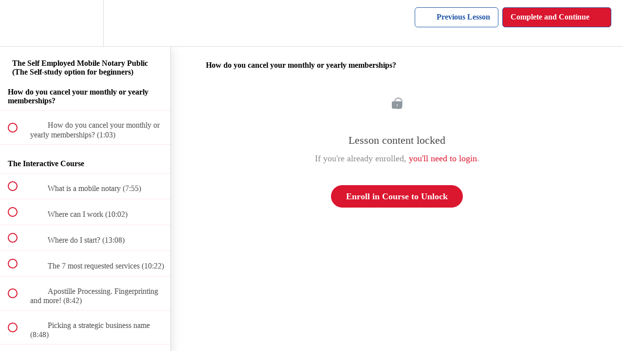

--- FILE ---
content_type: text/html; charset=utf-8
request_url: https://www.thenotarybusinessschool.com/courses/how-to-start-a-business-for-500-or-less/lectures/2686510
body_size: 31755
content:
<!DOCTYPE html>
<html>
  <head>
    <script src="https://releases.transloadit.com/uppy/v4.18.0/uppy.min.js"></script><link rel="stylesheet" href="https://releases.transloadit.com/uppy/v4.18.0/uppy.min.css" />
    <link href='https://static-media.hotmart.com/1N5Lq9TTh0Tm2oaCNmNCPOjowpA=/32x32/https://d2vvqscadf4c1f.cloudfront.net/tTpGShhrSCiTRYDrkrnm_favicon.jpg' rel='icon' type='image/png'>

<link href='https://static-media.hotmart.com/7y6smzQl5Cirt7AA5ENLdSfqNnQ=/72x72/https://d2vvqscadf4c1f.cloudfront.net/tTpGShhrSCiTRYDrkrnm_favicon.jpg' rel='apple-touch-icon' type='image/png'>

<link href='https://static-media.hotmart.com/tADPGFaohPy0bOy-0vunwlAcHi0=/144x144/https://d2vvqscadf4c1f.cloudfront.net/tTpGShhrSCiTRYDrkrnm_favicon.jpg' rel='apple-touch-icon' type='image/png'>

<link href='https://assets.teachablecdn.com/splash-images/teachable-apple-startup-image.png' rel='apple-touch-startup-image' type='image/png'>

<link href='https://assets.teachablecdn.com/splash-images/teachable-apple-startup-image_2x.png' rel='apple-touch-startup-image' type='image/png'>

<meta name='apple-mobile-web-app-capable' content='yes' />
<meta charset="UTF-8">
<meta name="csrf-param" content="authenticity_token" />
<meta name="csrf-token" content="oJewLW5M5GV-OJpw-J13XzDy3MYhEJ7aAfjTkzVyETj5qMw4zS8tSrfmkVarWlc7VEBZ0O33PblO1WDnqQxkgQ" />
<link rel="stylesheet" href="https://fedora.teachablecdn.com/assets/bootstrap-748e653be2be27c8e709ced95eab64a05c870fcc9544b56e33dfe1a9a539317d.css" data-turbolinks-track="true" /><link href="https://teachable-themeable.learning.teachable.com/themecss/production/base.css?_=5939b3be5912&amp;brand_course_heading=%23ffffff&amp;brand_heading=%23333333&amp;brand_homepage_heading=%23ffffff&amp;brand_navbar_fixed_text=%23ffffff&amp;brand_navbar_text=%232057A8&amp;brand_primary=%23ffffff&amp;brand_secondary=%23DB162F&amp;brand_text=%23333333&amp;font=Merriweather&amp;logged_out_homepage_background_image_overlay=0.5&amp;show_login=true&amp;show_signup=true" rel="stylesheet" data-turbolinks-track="true"></link>
<title>How do you cancel your monthly or yearly memberships? | The Notary</title>
<meta name="description" content="Everything you need to know about how to set up your mobile Notary Public Business.">
<link rel="canonical" href="https://thenotarybusinessschool.teachable.com/courses/40220/lectures/2686510">
<meta property="og:description" content="Everything you need to know about how to set up your mobile Notary Public Business.">
<meta property="og:image" content="https://uploads.teachablecdn.com/attachments/YDEqlwQDqto24xtOqRxg_residentialarchitecture+14.png">
<meta property="og:title" content="How do you cancel your monthly or yearly memberships?">
<meta property="og:type" content="website">
<meta property="og:url" content="https://thenotarybusinessschool.teachable.com/courses/40220/lectures/2686510">
<meta name="brand_video_player_color" content="#09A59A">
<meta name="site_title" content="The Notary Business School">
<style>.navbar-fedora.is-at-top.is-not-signed-in.is-homepage, .navbar-fedora.is-at-top.is-not-signed-in.is-blog, .navbar-course-hero  
{
    background: rgba(255,255,255,0.8) !important;
    padding-bottom:4px;
    
}

h3.subtitle a {
    color: #fff;
}

footer
{
   background-color: #5277BE !important;
   color: #FFFFFF !important;
}

footer a
{
   color: #FFFFFF !important;
}
#header .navbar__menu__list li a{
    font-family: 'Poppins', sans-serif;
    font-size: 18px;
    line-height: 27px;
    color: #000;
    font-weight: 600;
    text-transform: uppercase;margin-left: 40px;
}

.banner .banner__inner{
    text-align: left;
}
.banner .banner__inner{
    max-width: 1200px;
} 
.navbar__header{
    max-width: 1200px;
}
.header #navbar{
    padding: 10px 0;
}
.banner h1{
    font-family: 'Poppins', sans-serif;
    font-size: 51px;
    line-height: 62px;
    font-weight: 700;
    color: #fff;
    letter-spacing: 0.64px;
    max-width: 770px;
    width: 100%;
}
.banner .header{
    margin: 0;
}
.banner .header h5{
    font-size: 12px;
    line-height: 28px;
    font-family: 'Poppins', sans-serif;
    letter-spacing: 5px;
    max-width: 250px;
    width: 100%;
    background-color: #4f7abc;
    text-align: center;
    position: relative;
}
.banner .header h5::before{
    width: 0;
    height: 0;
    border-top: 14px solid transparent;
    border-right: 22px solid #4f7abc;
    border-bottom: 14px solid transparent;
    position: absolute;
    content: "";
    left: -22px;
    top: 0;
} 
.banner .header h5::after{
    width: 0;
    height: 0;
    border-top: 14px solid transparent;
    border-left: 22px solid #4f7abc;
    border-bottom: 14px solid transparent;
    position: absolute;
    content: "";
    right: -22px;
    top: 0;
}
.banner .banner__button,
.block__button--button,
.block__featured-products__button button,
.block__email_leads .base-button{
    border-radius: 3px !important;
    min-width: 184px;
    font-size: 18px;font-family: 'Poppins', sans-serif;
    font-weight: bold;
    text-transform: uppercase;letter-spacing: 1px;
}
.block__button--button,.block__featured-products__button button,
.block__email_leads .base-button{
    min-width: 250px;font-family: 'Poppins', sans-serif;
}
.block__text h2{
    font-size: 30px;
    line-height: 27px;font-family: 'Poppins', sans-serif;
    font-weight: 300;
}
.block__featured-products__cards h2{
    font-size: 30px;
    line-height: 27px;font-family: 'Poppins', sans-serif;
    font-weight: 700;
}
.featured-product-card__image-container{
    height: 255px;
}
.featured-product-card__content__title{
    color: #000;font-family: 'Poppins', sans-serif;
}
.featured-product-card__content__subtitle{
    color: #000;font-family: 'Poppins', sans-serif;
}
.featured-product-card__meta__item{
    font-family: 'Poppins', sans-serif;
    font-weight: 300;color: #000;
}
.featured-product-card__price{
     font-family: 'Poppins', sans-serif;
    font-weight: 600;color: #4f7abc;
}
.block__featured-products__cards .block__columns{
    max-width: 1110px;
}
.block__email_leads h4{
    font-size: 30px;
    line-height: 27px;font-family: 'Poppins', sans-serif;font-weight: 700;
    max-width: unset;
}
.block__email_leads form{
    max-width: unset;
}
fieldset{
    max-width: 760px;
    width: 100%;
    margin: auto;
}
fieldset label{
    font-family: 'Poppins', sans-serif;font-weight: 700;
}
.block__email_leads__input{
    background-color: #ebebeb;
}
.footer{
    background-color: #4f7abc;
}
.footer__copyright{
    font-family: 'Poppins', sans-serif;font-weight: 600;
    color: #fff;
}
.legal-links li a{
    font-family: 'Poppins', sans-serif;font-weight: 600;
    color: #fff;
}

@media (max-width: 1199px){
    .banner__inner{
        min-height: 530px;
    }
    .header #navbar {
        padding: 10px 15px;
    }
    .banner .header h5{
        margin-left: 22px;
    }
    .banner h1{
        font-size: 43px;
        line-height: 52px;margin-top: 15px;
    }
    .banner .banner__button, .block__button--button, .block__featured-products__button button, .block__email_leads .base-button{
        padding: 10px 18px;
        min-width: 158px;
        font-size: 15px;
    }
    .block__featured-products{
        padding-top: 60px !important;
        padding-bottom: 60px !important;
    }
}

@media (max-width: 991px){
    #header .navbar__menu__list li a{
        font-size: 15px;margin-left: 22px;
    }
    .banner__inner {
        min-height: 490px;
    }
    .featured-product-card__image-container {
        height: 206px;
    }
    
}

@media (max-width: 767px){
    .hamburger{
        background-color: #db162f;
        padding: 10px;
    }
    .banner h1{
        font-size: 37px;
        line-height: 43px;
    }
    .block__text h2{
        font-size: 24px;
    }
    .featured-product-card{
        max-width: 288px;
        width: 100%;
        margin: 0 auto 30px;
    }
}

@media (max-width: 480px){
    .banner h1 {
        font-size: 28px;
        line-height: 33px;
    }
    .banner .header h5{
        font-size: 12px;
        line-height: 23px;
        letter-spacing: 3px;
        max-width: 205px;
    }
    .banner .header h5::before{
        display: none;
    }
    .banner .header h5::after{
        display: none;
    }
    .banner .header h5 {
        margin-left: 0;
    }
    .banner__inner {
        min-height: 390px;
    }
    .block__featured-products__cards h2{
        font-size: 22px;
    }
    .block__featured-products {
        padding-top: 35px !important;
        padding-bottom: 35px !important;
    }
    .block__email_leads h4{
        font-size: 21px;
    }
}



/*---- Added by Charlene Bond ----*/
.navbar-fedora {
    padding: 10px 0 10px 0;
}</style>
<script src='//fast.wistia.com/assets/external/E-v1.js'></script>
<script
  src='https://www.recaptcha.net/recaptcha/api.js'
  async
  defer></script>



      <meta name="asset_host" content="https://fedora.teachablecdn.com">
     <script>
  (function () {
    const origCreateElement = Document.prototype.createElement;
    Document.prototype.createElement = function () {
      const el = origCreateElement.apply(this, arguments);
      if (arguments[0].toLowerCase() === "video") {
        const observer = new MutationObserver(() => {
          if (
            el.src &&
            el.src.startsWith("data:video") &&
            el.autoplay &&
            el.style.display === "none"
          ) {
            el.removeAttribute("autoplay");
            el.autoplay = false;
            el.style.display = "none";
            observer.disconnect();
          }
        });
        observer.observe(el, {
          attributes: true,
          attributeFilter: ["src", "autoplay", "style"],
        });
      }
      return el;
    };
  })();
</script>
<script src="https://fedora.teachablecdn.com/packs/student-globals--1463f1f1bdf1bb9a431c.js"></script><script src="https://fedora.teachablecdn.com/packs/student-legacy--38db0977d3748059802d.js"></script><script src="https://fedora.teachablecdn.com/packs/student--e4ea9b8f25228072afe8.js"></script>
<meta id='iris-url' data-iris-url=https://eventable.internal.teachable.com />
<script type="text/javascript">
  window.heap=window.heap||[],heap.load=function(e,t){window.heap.appid=e,window.heap.config=t=t||{};var r=document.createElement("script");r.type="text/javascript",r.async=!0,r.src="https://cdn.heapanalytics.com/js/heap-"+e+".js";var a=document.getElementsByTagName("script")[0];a.parentNode.insertBefore(r,a);for(var n=function(e){return function(){heap.push([e].concat(Array.prototype.slice.call(arguments,0)))}},p=["addEventProperties","addUserProperties","clearEventProperties","identify","resetIdentity","removeEventProperty","setEventProperties","track","unsetEventProperty"],o=0;o<p.length;o++)heap[p[o]]=n(p[o])},heap.load("318805607");
  window.heapShouldTrackUser = true;
</script>


<script type="text/javascript">
  var _user_id = ''; // Set to the user's ID, username, or email address, or '' if not yet known.
  var _session_id = 'e6d49061e15bc1920dad5d04c17b08c8'; // Set to a unique session ID for the visitor's current browsing session.

  var _sift = window._sift = window._sift || [];
  _sift.push(['_setAccount', '2e541754ec']);
  _sift.push(['_setUserId', _user_id]);
  _sift.push(['_setSessionId', _session_id]);
  _sift.push(['_trackPageview']);

  (function() {
    function ls() {
      var e = document.createElement('script');
      e.src = 'https://cdn.sift.com/s.js';
      document.body.appendChild(e);
    }
    if (window.attachEvent) {
      window.attachEvent('onload', ls);
    } else {
      window.addEventListener('load', ls, false);
    }
  })();
</script>


<link rel="preconnect" href="https://fonts.googleapis.com">
<link rel="preconnect" href="https://fonts.gstatic.com" crossorigin>
<link href="https://fonts.googleapis.com/css2?family=Poppins:wght@300;600;700&display=swap" rel="stylesheet">


<!-- Google tag (gtag.js) -->
<script async src="https://www.googletagmanager.com/gtag/js?id=G-SL8LSCXHSV"></script>
<script>
  window.dataLayer = window.dataLayer || [];
  function gtag(){dataLayer.push(arguments);}
  gtag('js', new Date());

  gtag('config', 'G-SL8LSCXHSV', {
    'user_id': '',
    'school_id': '30412',
    'school_domain': 'thenotarybusinessschool.teachable.com'
  });
</script>



<meta http-equiv="X-UA-Compatible" content="IE=edge">
<script type="text/javascript">window.NREUM||(NREUM={});NREUM.info={"beacon":"bam.nr-data.net","errorBeacon":"bam.nr-data.net","licenseKey":"NRBR-08e3a2ada38dc55a529","applicationID":"1065060701","transactionName":"dAxdTUFZXVQEQh0JAFQXRktWRR5LCV9F","queueTime":0,"applicationTime":320,"agent":""}</script>
<script type="text/javascript">(window.NREUM||(NREUM={})).init={privacy:{cookies_enabled:true},ajax:{deny_list:["bam.nr-data.net"]},feature_flags:["soft_nav"],distributed_tracing:{enabled:true}};(window.NREUM||(NREUM={})).loader_config={agentID:"1103368432",accountID:"4102727",trustKey:"27503",xpid:"UAcHU1FRDxABVFdXBwcHUVQA",licenseKey:"NRBR-08e3a2ada38dc55a529",applicationID:"1065060701",browserID:"1103368432"};;/*! For license information please see nr-loader-spa-1.308.0.min.js.LICENSE.txt */
(()=>{var e,t,r={384:(e,t,r)=>{"use strict";r.d(t,{NT:()=>a,US:()=>u,Zm:()=>o,bQ:()=>d,dV:()=>c,pV:()=>l});var n=r(6154),i=r(1863),s=r(1910);const a={beacon:"bam.nr-data.net",errorBeacon:"bam.nr-data.net"};function o(){return n.gm.NREUM||(n.gm.NREUM={}),void 0===n.gm.newrelic&&(n.gm.newrelic=n.gm.NREUM),n.gm.NREUM}function c(){let e=o();return e.o||(e.o={ST:n.gm.setTimeout,SI:n.gm.setImmediate||n.gm.setInterval,CT:n.gm.clearTimeout,XHR:n.gm.XMLHttpRequest,REQ:n.gm.Request,EV:n.gm.Event,PR:n.gm.Promise,MO:n.gm.MutationObserver,FETCH:n.gm.fetch,WS:n.gm.WebSocket},(0,s.i)(...Object.values(e.o))),e}function d(e,t){let r=o();r.initializedAgents??={},t.initializedAt={ms:(0,i.t)(),date:new Date},r.initializedAgents[e]=t}function u(e,t){o()[e]=t}function l(){return function(){let e=o();const t=e.info||{};e.info={beacon:a.beacon,errorBeacon:a.errorBeacon,...t}}(),function(){let e=o();const t=e.init||{};e.init={...t}}(),c(),function(){let e=o();const t=e.loader_config||{};e.loader_config={...t}}(),o()}},782:(e,t,r)=>{"use strict";r.d(t,{T:()=>n});const n=r(860).K7.pageViewTiming},860:(e,t,r)=>{"use strict";r.d(t,{$J:()=>u,K7:()=>c,P3:()=>d,XX:()=>i,Yy:()=>o,df:()=>s,qY:()=>n,v4:()=>a});const n="events",i="jserrors",s="browser/blobs",a="rum",o="browser/logs",c={ajax:"ajax",genericEvents:"generic_events",jserrors:i,logging:"logging",metrics:"metrics",pageAction:"page_action",pageViewEvent:"page_view_event",pageViewTiming:"page_view_timing",sessionReplay:"session_replay",sessionTrace:"session_trace",softNav:"soft_navigations",spa:"spa"},d={[c.pageViewEvent]:1,[c.pageViewTiming]:2,[c.metrics]:3,[c.jserrors]:4,[c.spa]:5,[c.ajax]:6,[c.sessionTrace]:7,[c.softNav]:8,[c.sessionReplay]:9,[c.logging]:10,[c.genericEvents]:11},u={[c.pageViewEvent]:a,[c.pageViewTiming]:n,[c.ajax]:n,[c.spa]:n,[c.softNav]:n,[c.metrics]:i,[c.jserrors]:i,[c.sessionTrace]:s,[c.sessionReplay]:s,[c.logging]:o,[c.genericEvents]:"ins"}},944:(e,t,r)=>{"use strict";r.d(t,{R:()=>i});var n=r(3241);function i(e,t){"function"==typeof console.debug&&(console.debug("New Relic Warning: https://github.com/newrelic/newrelic-browser-agent/blob/main/docs/warning-codes.md#".concat(e),t),(0,n.W)({agentIdentifier:null,drained:null,type:"data",name:"warn",feature:"warn",data:{code:e,secondary:t}}))}},993:(e,t,r)=>{"use strict";r.d(t,{A$:()=>s,ET:()=>a,TZ:()=>o,p_:()=>i});var n=r(860);const i={ERROR:"ERROR",WARN:"WARN",INFO:"INFO",DEBUG:"DEBUG",TRACE:"TRACE"},s={OFF:0,ERROR:1,WARN:2,INFO:3,DEBUG:4,TRACE:5},a="log",o=n.K7.logging},1541:(e,t,r)=>{"use strict";r.d(t,{U:()=>i,f:()=>n});const n={MFE:"MFE",BA:"BA"};function i(e,t){if(2!==t?.harvestEndpointVersion)return{};const r=t.agentRef.runtime.appMetadata.agents[0].entityGuid;return e?{"source.id":e.id,"source.name":e.name,"source.type":e.type,"parent.id":e.parent?.id||r,"parent.type":e.parent?.type||n.BA}:{"entity.guid":r,appId:t.agentRef.info.applicationID}}},1687:(e,t,r)=>{"use strict";r.d(t,{Ak:()=>d,Ze:()=>h,x3:()=>u});var n=r(3241),i=r(7836),s=r(3606),a=r(860),o=r(2646);const c={};function d(e,t){const r={staged:!1,priority:a.P3[t]||0};l(e),c[e].get(t)||c[e].set(t,r)}function u(e,t){e&&c[e]&&(c[e].get(t)&&c[e].delete(t),p(e,t,!1),c[e].size&&f(e))}function l(e){if(!e)throw new Error("agentIdentifier required");c[e]||(c[e]=new Map)}function h(e="",t="feature",r=!1){if(l(e),!e||!c[e].get(t)||r)return p(e,t);c[e].get(t).staged=!0,f(e)}function f(e){const t=Array.from(c[e]);t.every(([e,t])=>t.staged)&&(t.sort((e,t)=>e[1].priority-t[1].priority),t.forEach(([t])=>{c[e].delete(t),p(e,t)}))}function p(e,t,r=!0){const a=e?i.ee.get(e):i.ee,c=s.i.handlers;if(!a.aborted&&a.backlog&&c){if((0,n.W)({agentIdentifier:e,type:"lifecycle",name:"drain",feature:t}),r){const e=a.backlog[t],r=c[t];if(r){for(let t=0;e&&t<e.length;++t)g(e[t],r);Object.entries(r).forEach(([e,t])=>{Object.values(t||{}).forEach(t=>{t[0]?.on&&t[0]?.context()instanceof o.y&&t[0].on(e,t[1])})})}}a.isolatedBacklog||delete c[t],a.backlog[t]=null,a.emit("drain-"+t,[])}}function g(e,t){var r=e[1];Object.values(t[r]||{}).forEach(t=>{var r=e[0];if(t[0]===r){var n=t[1],i=e[3],s=e[2];n.apply(i,s)}})}},1738:(e,t,r)=>{"use strict";r.d(t,{U:()=>f,Y:()=>h});var n=r(3241),i=r(9908),s=r(1863),a=r(944),o=r(5701),c=r(3969),d=r(8362),u=r(860),l=r(4261);function h(e,t,r,s){const h=s||r;!h||h[e]&&h[e]!==d.d.prototype[e]||(h[e]=function(){(0,i.p)(c.xV,["API/"+e+"/called"],void 0,u.K7.metrics,r.ee),(0,n.W)({agentIdentifier:r.agentIdentifier,drained:!!o.B?.[r.agentIdentifier],type:"data",name:"api",feature:l.Pl+e,data:{}});try{return t.apply(this,arguments)}catch(e){(0,a.R)(23,e)}})}function f(e,t,r,n,a){const o=e.info;null===r?delete o.jsAttributes[t]:o.jsAttributes[t]=r,(a||null===r)&&(0,i.p)(l.Pl+n,[(0,s.t)(),t,r],void 0,"session",e.ee)}},1741:(e,t,r)=>{"use strict";r.d(t,{W:()=>s});var n=r(944),i=r(4261);class s{#e(e,...t){if(this[e]!==s.prototype[e])return this[e](...t);(0,n.R)(35,e)}addPageAction(e,t){return this.#e(i.hG,e,t)}register(e){return this.#e(i.eY,e)}recordCustomEvent(e,t){return this.#e(i.fF,e,t)}setPageViewName(e,t){return this.#e(i.Fw,e,t)}setCustomAttribute(e,t,r){return this.#e(i.cD,e,t,r)}noticeError(e,t){return this.#e(i.o5,e,t)}setUserId(e,t=!1){return this.#e(i.Dl,e,t)}setApplicationVersion(e){return this.#e(i.nb,e)}setErrorHandler(e){return this.#e(i.bt,e)}addRelease(e,t){return this.#e(i.k6,e,t)}log(e,t){return this.#e(i.$9,e,t)}start(){return this.#e(i.d3)}finished(e){return this.#e(i.BL,e)}recordReplay(){return this.#e(i.CH)}pauseReplay(){return this.#e(i.Tb)}addToTrace(e){return this.#e(i.U2,e)}setCurrentRouteName(e){return this.#e(i.PA,e)}interaction(e){return this.#e(i.dT,e)}wrapLogger(e,t,r){return this.#e(i.Wb,e,t,r)}measure(e,t){return this.#e(i.V1,e,t)}consent(e){return this.#e(i.Pv,e)}}},1863:(e,t,r)=>{"use strict";function n(){return Math.floor(performance.now())}r.d(t,{t:()=>n})},1910:(e,t,r)=>{"use strict";r.d(t,{i:()=>s});var n=r(944);const i=new Map;function s(...e){return e.every(e=>{if(i.has(e))return i.get(e);const t="function"==typeof e?e.toString():"",r=t.includes("[native code]"),s=t.includes("nrWrapper");return r||s||(0,n.R)(64,e?.name||t),i.set(e,r),r})}},2555:(e,t,r)=>{"use strict";r.d(t,{D:()=>o,f:()=>a});var n=r(384),i=r(8122);const s={beacon:n.NT.beacon,errorBeacon:n.NT.errorBeacon,licenseKey:void 0,applicationID:void 0,sa:void 0,queueTime:void 0,applicationTime:void 0,ttGuid:void 0,user:void 0,account:void 0,product:void 0,extra:void 0,jsAttributes:{},userAttributes:void 0,atts:void 0,transactionName:void 0,tNamePlain:void 0};function a(e){try{return!!e.licenseKey&&!!e.errorBeacon&&!!e.applicationID}catch(e){return!1}}const o=e=>(0,i.a)(e,s)},2614:(e,t,r)=>{"use strict";r.d(t,{BB:()=>a,H3:()=>n,g:()=>d,iL:()=>c,tS:()=>o,uh:()=>i,wk:()=>s});const n="NRBA",i="SESSION",s=144e5,a=18e5,o={STARTED:"session-started",PAUSE:"session-pause",RESET:"session-reset",RESUME:"session-resume",UPDATE:"session-update"},c={SAME_TAB:"same-tab",CROSS_TAB:"cross-tab"},d={OFF:0,FULL:1,ERROR:2}},2646:(e,t,r)=>{"use strict";r.d(t,{y:()=>n});class n{constructor(e){this.contextId=e}}},2843:(e,t,r)=>{"use strict";r.d(t,{G:()=>s,u:()=>i});var n=r(3878);function i(e,t=!1,r,i){(0,n.DD)("visibilitychange",function(){if(t)return void("hidden"===document.visibilityState&&e());e(document.visibilityState)},r,i)}function s(e,t,r){(0,n.sp)("pagehide",e,t,r)}},3241:(e,t,r)=>{"use strict";r.d(t,{W:()=>s});var n=r(6154);const i="newrelic";function s(e={}){try{n.gm.dispatchEvent(new CustomEvent(i,{detail:e}))}catch(e){}}},3304:(e,t,r)=>{"use strict";r.d(t,{A:()=>s});var n=r(7836);const i=()=>{const e=new WeakSet;return(t,r)=>{if("object"==typeof r&&null!==r){if(e.has(r))return;e.add(r)}return r}};function s(e){try{return JSON.stringify(e,i())??""}catch(e){try{n.ee.emit("internal-error",[e])}catch(e){}return""}}},3333:(e,t,r)=>{"use strict";r.d(t,{$v:()=>u,TZ:()=>n,Xh:()=>c,Zp:()=>i,kd:()=>d,mq:()=>o,nf:()=>a,qN:()=>s});const n=r(860).K7.genericEvents,i=["auxclick","click","copy","keydown","paste","scrollend"],s=["focus","blur"],a=4,o=1e3,c=2e3,d=["PageAction","UserAction","BrowserPerformance"],u={RESOURCES:"experimental.resources",REGISTER:"register"}},3434:(e,t,r)=>{"use strict";r.d(t,{Jt:()=>s,YM:()=>d});var n=r(7836),i=r(5607);const s="nr@original:".concat(i.W),a=50;var o=Object.prototype.hasOwnProperty,c=!1;function d(e,t){return e||(e=n.ee),r.inPlace=function(e,t,n,i,s){n||(n="");const a="-"===n.charAt(0);for(let o=0;o<t.length;o++){const c=t[o],d=e[c];l(d)||(e[c]=r(d,a?c+n:n,i,c,s))}},r.flag=s,r;function r(t,r,n,c,d){return l(t)?t:(r||(r=""),nrWrapper[s]=t,function(e,t,r){if(Object.defineProperty&&Object.keys)try{return Object.keys(e).forEach(function(r){Object.defineProperty(t,r,{get:function(){return e[r]},set:function(t){return e[r]=t,t}})}),t}catch(e){u([e],r)}for(var n in e)o.call(e,n)&&(t[n]=e[n])}(t,nrWrapper,e),nrWrapper);function nrWrapper(){var s,o,l,h;let f;try{o=this,s=[...arguments],l="function"==typeof n?n(s,o):n||{}}catch(t){u([t,"",[s,o,c],l],e)}i(r+"start",[s,o,c],l,d);const p=performance.now();let g;try{return h=t.apply(o,s),g=performance.now(),h}catch(e){throw g=performance.now(),i(r+"err",[s,o,e],l,d),f=e,f}finally{const e=g-p,t={start:p,end:g,duration:e,isLongTask:e>=a,methodName:c,thrownError:f};t.isLongTask&&i("long-task",[t,o],l,d),i(r+"end",[s,o,h],l,d)}}}function i(r,n,i,s){if(!c||t){var a=c;c=!0;try{e.emit(r,n,i,t,s)}catch(t){u([t,r,n,i],e)}c=a}}}function u(e,t){t||(t=n.ee);try{t.emit("internal-error",e)}catch(e){}}function l(e){return!(e&&"function"==typeof e&&e.apply&&!e[s])}},3606:(e,t,r)=>{"use strict";r.d(t,{i:()=>s});var n=r(9908);s.on=a;var i=s.handlers={};function s(e,t,r,s){a(s||n.d,i,e,t,r)}function a(e,t,r,i,s){s||(s="feature"),e||(e=n.d);var a=t[s]=t[s]||{};(a[r]=a[r]||[]).push([e,i])}},3738:(e,t,r)=>{"use strict";r.d(t,{He:()=>i,Kp:()=>o,Lc:()=>d,Rz:()=>u,TZ:()=>n,bD:()=>s,d3:()=>a,jx:()=>l,sl:()=>h,uP:()=>c});const n=r(860).K7.sessionTrace,i="bstResource",s="resource",a="-start",o="-end",c="fn"+a,d="fn"+o,u="pushState",l=1e3,h=3e4},3785:(e,t,r)=>{"use strict";r.d(t,{R:()=>c,b:()=>d});var n=r(9908),i=r(1863),s=r(860),a=r(3969),o=r(993);function c(e,t,r={},c=o.p_.INFO,d=!0,u,l=(0,i.t)()){(0,n.p)(a.xV,["API/logging/".concat(c.toLowerCase(),"/called")],void 0,s.K7.metrics,e),(0,n.p)(o.ET,[l,t,r,c,d,u],void 0,s.K7.logging,e)}function d(e){return"string"==typeof e&&Object.values(o.p_).some(t=>t===e.toUpperCase().trim())}},3878:(e,t,r)=>{"use strict";function n(e,t){return{capture:e,passive:!1,signal:t}}function i(e,t,r=!1,i){window.addEventListener(e,t,n(r,i))}function s(e,t,r=!1,i){document.addEventListener(e,t,n(r,i))}r.d(t,{DD:()=>s,jT:()=>n,sp:()=>i})},3962:(e,t,r)=>{"use strict";r.d(t,{AM:()=>a,O2:()=>l,OV:()=>s,Qu:()=>h,TZ:()=>c,ih:()=>f,pP:()=>o,t1:()=>u,tC:()=>i,wD:()=>d});var n=r(860);const i=["click","keydown","submit"],s="popstate",a="api",o="initialPageLoad",c=n.K7.softNav,d=5e3,u=500,l={INITIAL_PAGE_LOAD:"",ROUTE_CHANGE:1,UNSPECIFIED:2},h={INTERACTION:1,AJAX:2,CUSTOM_END:3,CUSTOM_TRACER:4},f={IP:"in progress",PF:"pending finish",FIN:"finished",CAN:"cancelled"}},3969:(e,t,r)=>{"use strict";r.d(t,{TZ:()=>n,XG:()=>o,rs:()=>i,xV:()=>a,z_:()=>s});const n=r(860).K7.metrics,i="sm",s="cm",a="storeSupportabilityMetrics",o="storeEventMetrics"},4234:(e,t,r)=>{"use strict";r.d(t,{W:()=>s});var n=r(7836),i=r(1687);class s{constructor(e,t){this.agentIdentifier=e,this.ee=n.ee.get(e),this.featureName=t,this.blocked=!1}deregisterDrain(){(0,i.x3)(this.agentIdentifier,this.featureName)}}},4261:(e,t,r)=>{"use strict";r.d(t,{$9:()=>u,BL:()=>c,CH:()=>p,Dl:()=>R,Fw:()=>w,PA:()=>v,Pl:()=>n,Pv:()=>A,Tb:()=>h,U2:()=>a,V1:()=>E,Wb:()=>T,bt:()=>y,cD:()=>b,d3:()=>x,dT:()=>d,eY:()=>g,fF:()=>f,hG:()=>s,hw:()=>i,k6:()=>o,nb:()=>m,o5:()=>l});const n="api-",i=n+"ixn-",s="addPageAction",a="addToTrace",o="addRelease",c="finished",d="interaction",u="log",l="noticeError",h="pauseReplay",f="recordCustomEvent",p="recordReplay",g="register",m="setApplicationVersion",v="setCurrentRouteName",b="setCustomAttribute",y="setErrorHandler",w="setPageViewName",R="setUserId",x="start",T="wrapLogger",E="measure",A="consent"},5205:(e,t,r)=>{"use strict";r.d(t,{j:()=>S});var n=r(384),i=r(1741);var s=r(2555),a=r(3333);const o=e=>{if(!e||"string"!=typeof e)return!1;try{document.createDocumentFragment().querySelector(e)}catch{return!1}return!0};var c=r(2614),d=r(944),u=r(8122);const l="[data-nr-mask]",h=e=>(0,u.a)(e,(()=>{const e={feature_flags:[],experimental:{allow_registered_children:!1,resources:!1},mask_selector:"*",block_selector:"[data-nr-block]",mask_input_options:{color:!1,date:!1,"datetime-local":!1,email:!1,month:!1,number:!1,range:!1,search:!1,tel:!1,text:!1,time:!1,url:!1,week:!1,textarea:!1,select:!1,password:!0}};return{ajax:{deny_list:void 0,block_internal:!0,enabled:!0,autoStart:!0},api:{get allow_registered_children(){return e.feature_flags.includes(a.$v.REGISTER)||e.experimental.allow_registered_children},set allow_registered_children(t){e.experimental.allow_registered_children=t},duplicate_registered_data:!1},browser_consent_mode:{enabled:!1},distributed_tracing:{enabled:void 0,exclude_newrelic_header:void 0,cors_use_newrelic_header:void 0,cors_use_tracecontext_headers:void 0,allowed_origins:void 0},get feature_flags(){return e.feature_flags},set feature_flags(t){e.feature_flags=t},generic_events:{enabled:!0,autoStart:!0},harvest:{interval:30},jserrors:{enabled:!0,autoStart:!0},logging:{enabled:!0,autoStart:!0},metrics:{enabled:!0,autoStart:!0},obfuscate:void 0,page_action:{enabled:!0},page_view_event:{enabled:!0,autoStart:!0},page_view_timing:{enabled:!0,autoStart:!0},performance:{capture_marks:!1,capture_measures:!1,capture_detail:!0,resources:{get enabled(){return e.feature_flags.includes(a.$v.RESOURCES)||e.experimental.resources},set enabled(t){e.experimental.resources=t},asset_types:[],first_party_domains:[],ignore_newrelic:!0}},privacy:{cookies_enabled:!0},proxy:{assets:void 0,beacon:void 0},session:{expiresMs:c.wk,inactiveMs:c.BB},session_replay:{autoStart:!0,enabled:!1,preload:!1,sampling_rate:10,error_sampling_rate:100,collect_fonts:!1,inline_images:!1,fix_stylesheets:!0,mask_all_inputs:!0,get mask_text_selector(){return e.mask_selector},set mask_text_selector(t){o(t)?e.mask_selector="".concat(t,",").concat(l):""===t||null===t?e.mask_selector=l:(0,d.R)(5,t)},get block_class(){return"nr-block"},get ignore_class(){return"nr-ignore"},get mask_text_class(){return"nr-mask"},get block_selector(){return e.block_selector},set block_selector(t){o(t)?e.block_selector+=",".concat(t):""!==t&&(0,d.R)(6,t)},get mask_input_options(){return e.mask_input_options},set mask_input_options(t){t&&"object"==typeof t?e.mask_input_options={...t,password:!0}:(0,d.R)(7,t)}},session_trace:{enabled:!0,autoStart:!0},soft_navigations:{enabled:!0,autoStart:!0},spa:{enabled:!0,autoStart:!0},ssl:void 0,user_actions:{enabled:!0,elementAttributes:["id","className","tagName","type"]}}})());var f=r(6154),p=r(9324);let g=0;const m={buildEnv:p.F3,distMethod:p.Xs,version:p.xv,originTime:f.WN},v={consented:!1},b={appMetadata:{},get consented(){return this.session?.state?.consent||v.consented},set consented(e){v.consented=e},customTransaction:void 0,denyList:void 0,disabled:!1,harvester:void 0,isolatedBacklog:!1,isRecording:!1,loaderType:void 0,maxBytes:3e4,obfuscator:void 0,onerror:void 0,ptid:void 0,releaseIds:{},session:void 0,timeKeeper:void 0,registeredEntities:[],jsAttributesMetadata:{bytes:0},get harvestCount(){return++g}},y=e=>{const t=(0,u.a)(e,b),r=Object.keys(m).reduce((e,t)=>(e[t]={value:m[t],writable:!1,configurable:!0,enumerable:!0},e),{});return Object.defineProperties(t,r)};var w=r(5701);const R=e=>{const t=e.startsWith("http");e+="/",r.p=t?e:"https://"+e};var x=r(7836),T=r(3241);const E={accountID:void 0,trustKey:void 0,agentID:void 0,licenseKey:void 0,applicationID:void 0,xpid:void 0},A=e=>(0,u.a)(e,E),_=new Set;function S(e,t={},r,a){let{init:o,info:c,loader_config:d,runtime:u={},exposed:l=!0}=t;if(!c){const e=(0,n.pV)();o=e.init,c=e.info,d=e.loader_config}e.init=h(o||{}),e.loader_config=A(d||{}),c.jsAttributes??={},f.bv&&(c.jsAttributes.isWorker=!0),e.info=(0,s.D)(c);const p=e.init,g=[c.beacon,c.errorBeacon];_.has(e.agentIdentifier)||(p.proxy.assets&&(R(p.proxy.assets),g.push(p.proxy.assets)),p.proxy.beacon&&g.push(p.proxy.beacon),e.beacons=[...g],function(e){const t=(0,n.pV)();Object.getOwnPropertyNames(i.W.prototype).forEach(r=>{const n=i.W.prototype[r];if("function"!=typeof n||"constructor"===n)return;let s=t[r];e[r]&&!1!==e.exposed&&"micro-agent"!==e.runtime?.loaderType&&(t[r]=(...t)=>{const n=e[r](...t);return s?s(...t):n})})}(e),(0,n.US)("activatedFeatures",w.B)),u.denyList=[...p.ajax.deny_list||[],...p.ajax.block_internal?g:[]],u.ptid=e.agentIdentifier,u.loaderType=r,e.runtime=y(u),_.has(e.agentIdentifier)||(e.ee=x.ee.get(e.agentIdentifier),e.exposed=l,(0,T.W)({agentIdentifier:e.agentIdentifier,drained:!!w.B?.[e.agentIdentifier],type:"lifecycle",name:"initialize",feature:void 0,data:e.config})),_.add(e.agentIdentifier)}},5270:(e,t,r)=>{"use strict";r.d(t,{Aw:()=>a,SR:()=>s,rF:()=>o});var n=r(384),i=r(7767);function s(e){return!!(0,n.dV)().o.MO&&(0,i.V)(e)&&!0===e?.session_trace.enabled}function a(e){return!0===e?.session_replay.preload&&s(e)}function o(e,t){try{if("string"==typeof t?.type){if("password"===t.type.toLowerCase())return"*".repeat(e?.length||0);if(void 0!==t?.dataset?.nrUnmask||t?.classList?.contains("nr-unmask"))return e}}catch(e){}return"string"==typeof e?e.replace(/[\S]/g,"*"):"*".repeat(e?.length||0)}},5289:(e,t,r)=>{"use strict";r.d(t,{GG:()=>a,Qr:()=>c,sB:()=>o});var n=r(3878),i=r(6389);function s(){return"undefined"==typeof document||"complete"===document.readyState}function a(e,t){if(s())return e();const r=(0,i.J)(e),a=setInterval(()=>{s()&&(clearInterval(a),r())},500);(0,n.sp)("load",r,t)}function o(e){if(s())return e();(0,n.DD)("DOMContentLoaded",e)}function c(e){if(s())return e();(0,n.sp)("popstate",e)}},5607:(e,t,r)=>{"use strict";r.d(t,{W:()=>n});const n=(0,r(9566).bz)()},5701:(e,t,r)=>{"use strict";r.d(t,{B:()=>s,t:()=>a});var n=r(3241);const i=new Set,s={};function a(e,t){const r=t.agentIdentifier;s[r]??={},e&&"object"==typeof e&&(i.has(r)||(t.ee.emit("rumresp",[e]),s[r]=e,i.add(r),(0,n.W)({agentIdentifier:r,loaded:!0,drained:!0,type:"lifecycle",name:"load",feature:void 0,data:e})))}},6154:(e,t,r)=>{"use strict";r.d(t,{OF:()=>d,RI:()=>i,WN:()=>h,bv:()=>s,eN:()=>f,gm:()=>a,lR:()=>l,m:()=>c,mw:()=>o,sb:()=>u});var n=r(1863);const i="undefined"!=typeof window&&!!window.document,s="undefined"!=typeof WorkerGlobalScope&&("undefined"!=typeof self&&self instanceof WorkerGlobalScope&&self.navigator instanceof WorkerNavigator||"undefined"!=typeof globalThis&&globalThis instanceof WorkerGlobalScope&&globalThis.navigator instanceof WorkerNavigator),a=i?window:"undefined"!=typeof WorkerGlobalScope&&("undefined"!=typeof self&&self instanceof WorkerGlobalScope&&self||"undefined"!=typeof globalThis&&globalThis instanceof WorkerGlobalScope&&globalThis),o=Boolean("hidden"===a?.document?.visibilityState),c=""+a?.location,d=/iPad|iPhone|iPod/.test(a.navigator?.userAgent),u=d&&"undefined"==typeof SharedWorker,l=(()=>{const e=a.navigator?.userAgent?.match(/Firefox[/\s](\d+\.\d+)/);return Array.isArray(e)&&e.length>=2?+e[1]:0})(),h=Date.now()-(0,n.t)(),f=()=>"undefined"!=typeof PerformanceNavigationTiming&&a?.performance?.getEntriesByType("navigation")?.[0]?.responseStart},6344:(e,t,r)=>{"use strict";r.d(t,{BB:()=>u,Qb:()=>l,TZ:()=>i,Ug:()=>a,Vh:()=>s,_s:()=>o,bc:()=>d,yP:()=>c});var n=r(2614);const i=r(860).K7.sessionReplay,s="errorDuringReplay",a=.12,o={DomContentLoaded:0,Load:1,FullSnapshot:2,IncrementalSnapshot:3,Meta:4,Custom:5},c={[n.g.ERROR]:15e3,[n.g.FULL]:3e5,[n.g.OFF]:0},d={RESET:{message:"Session was reset",sm:"Reset"},IMPORT:{message:"Recorder failed to import",sm:"Import"},TOO_MANY:{message:"429: Too Many Requests",sm:"Too-Many"},TOO_BIG:{message:"Payload was too large",sm:"Too-Big"},CROSS_TAB:{message:"Session Entity was set to OFF on another tab",sm:"Cross-Tab"},ENTITLEMENTS:{message:"Session Replay is not allowed and will not be started",sm:"Entitlement"}},u=5e3,l={API:"api",RESUME:"resume",SWITCH_TO_FULL:"switchToFull",INITIALIZE:"initialize",PRELOAD:"preload"}},6389:(e,t,r)=>{"use strict";function n(e,t=500,r={}){const n=r?.leading||!1;let i;return(...r)=>{n&&void 0===i&&(e.apply(this,r),i=setTimeout(()=>{i=clearTimeout(i)},t)),n||(clearTimeout(i),i=setTimeout(()=>{e.apply(this,r)},t))}}function i(e){let t=!1;return(...r)=>{t||(t=!0,e.apply(this,r))}}r.d(t,{J:()=>i,s:()=>n})},6630:(e,t,r)=>{"use strict";r.d(t,{T:()=>n});const n=r(860).K7.pageViewEvent},6774:(e,t,r)=>{"use strict";r.d(t,{T:()=>n});const n=r(860).K7.jserrors},7295:(e,t,r)=>{"use strict";r.d(t,{Xv:()=>a,gX:()=>i,iW:()=>s});var n=[];function i(e){if(!e||s(e))return!1;if(0===n.length)return!0;if("*"===n[0].hostname)return!1;for(var t=0;t<n.length;t++){var r=n[t];if(r.hostname.test(e.hostname)&&r.pathname.test(e.pathname))return!1}return!0}function s(e){return void 0===e.hostname}function a(e){if(n=[],e&&e.length)for(var t=0;t<e.length;t++){let r=e[t];if(!r)continue;if("*"===r)return void(n=[{hostname:"*"}]);0===r.indexOf("http://")?r=r.substring(7):0===r.indexOf("https://")&&(r=r.substring(8));const i=r.indexOf("/");let s,a;i>0?(s=r.substring(0,i),a=r.substring(i)):(s=r,a="*");let[c]=s.split(":");n.push({hostname:o(c),pathname:o(a,!0)})}}function o(e,t=!1){const r=e.replace(/[.+?^${}()|[\]\\]/g,e=>"\\"+e).replace(/\*/g,".*?");return new RegExp((t?"^":"")+r+"$")}},7485:(e,t,r)=>{"use strict";r.d(t,{D:()=>i});var n=r(6154);function i(e){if(0===(e||"").indexOf("data:"))return{protocol:"data"};try{const t=new URL(e,location.href),r={port:t.port,hostname:t.hostname,pathname:t.pathname,search:t.search,protocol:t.protocol.slice(0,t.protocol.indexOf(":")),sameOrigin:t.protocol===n.gm?.location?.protocol&&t.host===n.gm?.location?.host};return r.port&&""!==r.port||("http:"===t.protocol&&(r.port="80"),"https:"===t.protocol&&(r.port="443")),r.pathname&&""!==r.pathname?r.pathname.startsWith("/")||(r.pathname="/".concat(r.pathname)):r.pathname="/",r}catch(e){return{}}}},7699:(e,t,r)=>{"use strict";r.d(t,{It:()=>s,KC:()=>o,No:()=>i,qh:()=>a});var n=r(860);const i=16e3,s=1e6,a="SESSION_ERROR",o={[n.K7.logging]:!0,[n.K7.genericEvents]:!1,[n.K7.jserrors]:!1,[n.K7.ajax]:!1}},7767:(e,t,r)=>{"use strict";r.d(t,{V:()=>i});var n=r(6154);const i=e=>n.RI&&!0===e?.privacy.cookies_enabled},7836:(e,t,r)=>{"use strict";r.d(t,{P:()=>o,ee:()=>c});var n=r(384),i=r(8990),s=r(2646),a=r(5607);const o="nr@context:".concat(a.W),c=function e(t,r){var n={},a={},u={},l=!1;try{l=16===r.length&&d.initializedAgents?.[r]?.runtime.isolatedBacklog}catch(e){}var h={on:p,addEventListener:p,removeEventListener:function(e,t){var r=n[e];if(!r)return;for(var i=0;i<r.length;i++)r[i]===t&&r.splice(i,1)},emit:function(e,r,n,i,s){!1!==s&&(s=!0);if(c.aborted&&!i)return;t&&s&&t.emit(e,r,n);var o=f(n);g(e).forEach(e=>{e.apply(o,r)});var d=v()[a[e]];d&&d.push([h,e,r,o]);return o},get:m,listeners:g,context:f,buffer:function(e,t){const r=v();if(t=t||"feature",h.aborted)return;Object.entries(e||{}).forEach(([e,n])=>{a[n]=t,t in r||(r[t]=[])})},abort:function(){h._aborted=!0,Object.keys(h.backlog).forEach(e=>{delete h.backlog[e]})},isBuffering:function(e){return!!v()[a[e]]},debugId:r,backlog:l?{}:t&&"object"==typeof t.backlog?t.backlog:{},isolatedBacklog:l};return Object.defineProperty(h,"aborted",{get:()=>{let e=h._aborted||!1;return e||(t&&(e=t.aborted),e)}}),h;function f(e){return e&&e instanceof s.y?e:e?(0,i.I)(e,o,()=>new s.y(o)):new s.y(o)}function p(e,t){n[e]=g(e).concat(t)}function g(e){return n[e]||[]}function m(t){return u[t]=u[t]||e(h,t)}function v(){return h.backlog}}(void 0,"globalEE"),d=(0,n.Zm)();d.ee||(d.ee=c)},8122:(e,t,r)=>{"use strict";r.d(t,{a:()=>i});var n=r(944);function i(e,t){try{if(!e||"object"!=typeof e)return(0,n.R)(3);if(!t||"object"!=typeof t)return(0,n.R)(4);const r=Object.create(Object.getPrototypeOf(t),Object.getOwnPropertyDescriptors(t)),s=0===Object.keys(r).length?e:r;for(let a in s)if(void 0!==e[a])try{if(null===e[a]){r[a]=null;continue}Array.isArray(e[a])&&Array.isArray(t[a])?r[a]=Array.from(new Set([...e[a],...t[a]])):"object"==typeof e[a]&&"object"==typeof t[a]?r[a]=i(e[a],t[a]):r[a]=e[a]}catch(e){r[a]||(0,n.R)(1,e)}return r}catch(e){(0,n.R)(2,e)}}},8139:(e,t,r)=>{"use strict";r.d(t,{u:()=>h});var n=r(7836),i=r(3434),s=r(8990),a=r(6154);const o={},c=a.gm.XMLHttpRequest,d="addEventListener",u="removeEventListener",l="nr@wrapped:".concat(n.P);function h(e){var t=function(e){return(e||n.ee).get("events")}(e);if(o[t.debugId]++)return t;o[t.debugId]=1;var r=(0,i.YM)(t,!0);function h(e){r.inPlace(e,[d,u],"-",p)}function p(e,t){return e[1]}return"getPrototypeOf"in Object&&(a.RI&&f(document,h),c&&f(c.prototype,h),f(a.gm,h)),t.on(d+"-start",function(e,t){var n=e[1];if(null!==n&&("function"==typeof n||"object"==typeof n)&&"newrelic"!==e[0]){var i=(0,s.I)(n,l,function(){var e={object:function(){if("function"!=typeof n.handleEvent)return;return n.handleEvent.apply(n,arguments)},function:n}[typeof n];return e?r(e,"fn-",null,e.name||"anonymous"):n});this.wrapped=e[1]=i}}),t.on(u+"-start",function(e){e[1]=this.wrapped||e[1]}),t}function f(e,t,...r){let n=e;for(;"object"==typeof n&&!Object.prototype.hasOwnProperty.call(n,d);)n=Object.getPrototypeOf(n);n&&t(n,...r)}},8362:(e,t,r)=>{"use strict";r.d(t,{d:()=>s});var n=r(9566),i=r(1741);class s extends i.W{agentIdentifier=(0,n.LA)(16)}},8374:(e,t,r)=>{r.nc=(()=>{try{return document?.currentScript?.nonce}catch(e){}return""})()},8990:(e,t,r)=>{"use strict";r.d(t,{I:()=>i});var n=Object.prototype.hasOwnProperty;function i(e,t,r){if(n.call(e,t))return e[t];var i=r();if(Object.defineProperty&&Object.keys)try{return Object.defineProperty(e,t,{value:i,writable:!0,enumerable:!1}),i}catch(e){}return e[t]=i,i}},9119:(e,t,r)=>{"use strict";r.d(t,{L:()=>s});var n=/([^?#]*)[^#]*(#[^?]*|$).*/,i=/([^?#]*)().*/;function s(e,t){return e?e.replace(t?n:i,"$1$2"):e}},9300:(e,t,r)=>{"use strict";r.d(t,{T:()=>n});const n=r(860).K7.ajax},9324:(e,t,r)=>{"use strict";r.d(t,{AJ:()=>a,F3:()=>i,Xs:()=>s,Yq:()=>o,xv:()=>n});const n="1.308.0",i="PROD",s="CDN",a="@newrelic/rrweb",o="1.0.1"},9566:(e,t,r)=>{"use strict";r.d(t,{LA:()=>o,ZF:()=>c,bz:()=>a,el:()=>d});var n=r(6154);const i="xxxxxxxx-xxxx-4xxx-yxxx-xxxxxxxxxxxx";function s(e,t){return e?15&e[t]:16*Math.random()|0}function a(){const e=n.gm?.crypto||n.gm?.msCrypto;let t,r=0;return e&&e.getRandomValues&&(t=e.getRandomValues(new Uint8Array(30))),i.split("").map(e=>"x"===e?s(t,r++).toString(16):"y"===e?(3&s()|8).toString(16):e).join("")}function o(e){const t=n.gm?.crypto||n.gm?.msCrypto;let r,i=0;t&&t.getRandomValues&&(r=t.getRandomValues(new Uint8Array(e)));const a=[];for(var o=0;o<e;o++)a.push(s(r,i++).toString(16));return a.join("")}function c(){return o(16)}function d(){return o(32)}},9908:(e,t,r)=>{"use strict";r.d(t,{d:()=>n,p:()=>i});var n=r(7836).ee.get("handle");function i(e,t,r,i,s){s?(s.buffer([e],i),s.emit(e,t,r)):(n.buffer([e],i),n.emit(e,t,r))}}},n={};function i(e){var t=n[e];if(void 0!==t)return t.exports;var s=n[e]={exports:{}};return r[e](s,s.exports,i),s.exports}i.m=r,i.d=(e,t)=>{for(var r in t)i.o(t,r)&&!i.o(e,r)&&Object.defineProperty(e,r,{enumerable:!0,get:t[r]})},i.f={},i.e=e=>Promise.all(Object.keys(i.f).reduce((t,r)=>(i.f[r](e,t),t),[])),i.u=e=>({212:"nr-spa-compressor",249:"nr-spa-recorder",478:"nr-spa"}[e]+"-1.308.0.min.js"),i.o=(e,t)=>Object.prototype.hasOwnProperty.call(e,t),e={},t="NRBA-1.308.0.PROD:",i.l=(r,n,s,a)=>{if(e[r])e[r].push(n);else{var o,c;if(void 0!==s)for(var d=document.getElementsByTagName("script"),u=0;u<d.length;u++){var l=d[u];if(l.getAttribute("src")==r||l.getAttribute("data-webpack")==t+s){o=l;break}}if(!o){c=!0;var h={478:"sha512-RSfSVnmHk59T/uIPbdSE0LPeqcEdF4/+XhfJdBuccH5rYMOEZDhFdtnh6X6nJk7hGpzHd9Ujhsy7lZEz/ORYCQ==",249:"sha512-ehJXhmntm85NSqW4MkhfQqmeKFulra3klDyY0OPDUE+sQ3GokHlPh1pmAzuNy//3j4ac6lzIbmXLvGQBMYmrkg==",212:"sha512-B9h4CR46ndKRgMBcK+j67uSR2RCnJfGefU+A7FrgR/k42ovXy5x/MAVFiSvFxuVeEk/pNLgvYGMp1cBSK/G6Fg=="};(o=document.createElement("script")).charset="utf-8",i.nc&&o.setAttribute("nonce",i.nc),o.setAttribute("data-webpack",t+s),o.src=r,0!==o.src.indexOf(window.location.origin+"/")&&(o.crossOrigin="anonymous"),h[a]&&(o.integrity=h[a])}e[r]=[n];var f=(t,n)=>{o.onerror=o.onload=null,clearTimeout(p);var i=e[r];if(delete e[r],o.parentNode&&o.parentNode.removeChild(o),i&&i.forEach(e=>e(n)),t)return t(n)},p=setTimeout(f.bind(null,void 0,{type:"timeout",target:o}),12e4);o.onerror=f.bind(null,o.onerror),o.onload=f.bind(null,o.onload),c&&document.head.appendChild(o)}},i.r=e=>{"undefined"!=typeof Symbol&&Symbol.toStringTag&&Object.defineProperty(e,Symbol.toStringTag,{value:"Module"}),Object.defineProperty(e,"__esModule",{value:!0})},i.p="https://js-agent.newrelic.com/",(()=>{var e={38:0,788:0};i.f.j=(t,r)=>{var n=i.o(e,t)?e[t]:void 0;if(0!==n)if(n)r.push(n[2]);else{var s=new Promise((r,i)=>n=e[t]=[r,i]);r.push(n[2]=s);var a=i.p+i.u(t),o=new Error;i.l(a,r=>{if(i.o(e,t)&&(0!==(n=e[t])&&(e[t]=void 0),n)){var s=r&&("load"===r.type?"missing":r.type),a=r&&r.target&&r.target.src;o.message="Loading chunk "+t+" failed: ("+s+": "+a+")",o.name="ChunkLoadError",o.type=s,o.request=a,n[1](o)}},"chunk-"+t,t)}};var t=(t,r)=>{var n,s,[a,o,c]=r,d=0;if(a.some(t=>0!==e[t])){for(n in o)i.o(o,n)&&(i.m[n]=o[n]);if(c)c(i)}for(t&&t(r);d<a.length;d++)s=a[d],i.o(e,s)&&e[s]&&e[s][0](),e[s]=0},r=self["webpackChunk:NRBA-1.308.0.PROD"]=self["webpackChunk:NRBA-1.308.0.PROD"]||[];r.forEach(t.bind(null,0)),r.push=t.bind(null,r.push.bind(r))})(),(()=>{"use strict";i(8374);var e=i(8362),t=i(860);const r=Object.values(t.K7);var n=i(5205);var s=i(9908),a=i(1863),o=i(4261),c=i(1738);var d=i(1687),u=i(4234),l=i(5289),h=i(6154),f=i(944),p=i(5270),g=i(7767),m=i(6389),v=i(7699);class b extends u.W{constructor(e,t){super(e.agentIdentifier,t),this.agentRef=e,this.abortHandler=void 0,this.featAggregate=void 0,this.loadedSuccessfully=void 0,this.onAggregateImported=new Promise(e=>{this.loadedSuccessfully=e}),this.deferred=Promise.resolve(),!1===e.init[this.featureName].autoStart?this.deferred=new Promise((t,r)=>{this.ee.on("manual-start-all",(0,m.J)(()=>{(0,d.Ak)(e.agentIdentifier,this.featureName),t()}))}):(0,d.Ak)(e.agentIdentifier,t)}importAggregator(e,t,r={}){if(this.featAggregate)return;const n=async()=>{let n;await this.deferred;try{if((0,g.V)(e.init)){const{setupAgentSession:t}=await i.e(478).then(i.bind(i,8766));n=t(e)}}catch(e){(0,f.R)(20,e),this.ee.emit("internal-error",[e]),(0,s.p)(v.qh,[e],void 0,this.featureName,this.ee)}try{if(!this.#t(this.featureName,n,e.init))return(0,d.Ze)(this.agentIdentifier,this.featureName),void this.loadedSuccessfully(!1);const{Aggregate:i}=await t();this.featAggregate=new i(e,r),e.runtime.harvester.initializedAggregates.push(this.featAggregate),this.loadedSuccessfully(!0)}catch(e){(0,f.R)(34,e),this.abortHandler?.(),(0,d.Ze)(this.agentIdentifier,this.featureName,!0),this.loadedSuccessfully(!1),this.ee&&this.ee.abort()}};h.RI?(0,l.GG)(()=>n(),!0):n()}#t(e,r,n){if(this.blocked)return!1;switch(e){case t.K7.sessionReplay:return(0,p.SR)(n)&&!!r;case t.K7.sessionTrace:return!!r;default:return!0}}}var y=i(6630),w=i(2614),R=i(3241);class x extends b{static featureName=y.T;constructor(e){var t;super(e,y.T),this.setupInspectionEvents(e.agentIdentifier),t=e,(0,c.Y)(o.Fw,function(e,r){"string"==typeof e&&("/"!==e.charAt(0)&&(e="/"+e),t.runtime.customTransaction=(r||"http://custom.transaction")+e,(0,s.p)(o.Pl+o.Fw,[(0,a.t)()],void 0,void 0,t.ee))},t),this.importAggregator(e,()=>i.e(478).then(i.bind(i,2467)))}setupInspectionEvents(e){const t=(t,r)=>{t&&(0,R.W)({agentIdentifier:e,timeStamp:t.timeStamp,loaded:"complete"===t.target.readyState,type:"window",name:r,data:t.target.location+""})};(0,l.sB)(e=>{t(e,"DOMContentLoaded")}),(0,l.GG)(e=>{t(e,"load")}),(0,l.Qr)(e=>{t(e,"navigate")}),this.ee.on(w.tS.UPDATE,(t,r)=>{(0,R.W)({agentIdentifier:e,type:"lifecycle",name:"session",data:r})})}}var T=i(384);class E extends e.d{constructor(e){var t;(super(),h.gm)?(this.features={},(0,T.bQ)(this.agentIdentifier,this),this.desiredFeatures=new Set(e.features||[]),this.desiredFeatures.add(x),(0,n.j)(this,e,e.loaderType||"agent"),t=this,(0,c.Y)(o.cD,function(e,r,n=!1){if("string"==typeof e){if(["string","number","boolean"].includes(typeof r)||null===r)return(0,c.U)(t,e,r,o.cD,n);(0,f.R)(40,typeof r)}else(0,f.R)(39,typeof e)},t),function(e){(0,c.Y)(o.Dl,function(t,r=!1){if("string"!=typeof t&&null!==t)return void(0,f.R)(41,typeof t);const n=e.info.jsAttributes["enduser.id"];r&&null!=n&&n!==t?(0,s.p)(o.Pl+"setUserIdAndResetSession",[t],void 0,"session",e.ee):(0,c.U)(e,"enduser.id",t,o.Dl,!0)},e)}(this),function(e){(0,c.Y)(o.nb,function(t){if("string"==typeof t||null===t)return(0,c.U)(e,"application.version",t,o.nb,!1);(0,f.R)(42,typeof t)},e)}(this),function(e){(0,c.Y)(o.d3,function(){e.ee.emit("manual-start-all")},e)}(this),function(e){(0,c.Y)(o.Pv,function(t=!0){if("boolean"==typeof t){if((0,s.p)(o.Pl+o.Pv,[t],void 0,"session",e.ee),e.runtime.consented=t,t){const t=e.features.page_view_event;t.onAggregateImported.then(e=>{const r=t.featAggregate;e&&!r.sentRum&&r.sendRum()})}}else(0,f.R)(65,typeof t)},e)}(this),this.run()):(0,f.R)(21)}get config(){return{info:this.info,init:this.init,loader_config:this.loader_config,runtime:this.runtime}}get api(){return this}run(){try{const e=function(e){const t={};return r.forEach(r=>{t[r]=!!e[r]?.enabled}),t}(this.init),n=[...this.desiredFeatures];n.sort((e,r)=>t.P3[e.featureName]-t.P3[r.featureName]),n.forEach(r=>{if(!e[r.featureName]&&r.featureName!==t.K7.pageViewEvent)return;if(r.featureName===t.K7.spa)return void(0,f.R)(67);const n=function(e){switch(e){case t.K7.ajax:return[t.K7.jserrors];case t.K7.sessionTrace:return[t.K7.ajax,t.K7.pageViewEvent];case t.K7.sessionReplay:return[t.K7.sessionTrace];case t.K7.pageViewTiming:return[t.K7.pageViewEvent];default:return[]}}(r.featureName).filter(e=>!(e in this.features));n.length>0&&(0,f.R)(36,{targetFeature:r.featureName,missingDependencies:n}),this.features[r.featureName]=new r(this)})}catch(e){(0,f.R)(22,e);for(const e in this.features)this.features[e].abortHandler?.();const t=(0,T.Zm)();delete t.initializedAgents[this.agentIdentifier]?.features,delete this.sharedAggregator;return t.ee.get(this.agentIdentifier).abort(),!1}}}var A=i(2843),_=i(782);class S extends b{static featureName=_.T;constructor(e){super(e,_.T),h.RI&&((0,A.u)(()=>(0,s.p)("docHidden",[(0,a.t)()],void 0,_.T,this.ee),!0),(0,A.G)(()=>(0,s.p)("winPagehide",[(0,a.t)()],void 0,_.T,this.ee)),this.importAggregator(e,()=>i.e(478).then(i.bind(i,9917))))}}var O=i(3969);class I extends b{static featureName=O.TZ;constructor(e){super(e,O.TZ),h.RI&&document.addEventListener("securitypolicyviolation",e=>{(0,s.p)(O.xV,["Generic/CSPViolation/Detected"],void 0,this.featureName,this.ee)}),this.importAggregator(e,()=>i.e(478).then(i.bind(i,6555)))}}var N=i(6774),P=i(3878),k=i(3304);class D{constructor(e,t,r,n,i){this.name="UncaughtError",this.message="string"==typeof e?e:(0,k.A)(e),this.sourceURL=t,this.line=r,this.column=n,this.__newrelic=i}}function C(e){return M(e)?e:new D(void 0!==e?.message?e.message:e,e?.filename||e?.sourceURL,e?.lineno||e?.line,e?.colno||e?.col,e?.__newrelic,e?.cause)}function j(e){const t="Unhandled Promise Rejection: ";if(!e?.reason)return;if(M(e.reason)){try{e.reason.message.startsWith(t)||(e.reason.message=t+e.reason.message)}catch(e){}return C(e.reason)}const r=C(e.reason);return(r.message||"").startsWith(t)||(r.message=t+r.message),r}function L(e){if(e.error instanceof SyntaxError&&!/:\d+$/.test(e.error.stack?.trim())){const t=new D(e.message,e.filename,e.lineno,e.colno,e.error.__newrelic,e.cause);return t.name=SyntaxError.name,t}return M(e.error)?e.error:C(e)}function M(e){return e instanceof Error&&!!e.stack}function H(e,r,n,i,o=(0,a.t)()){"string"==typeof e&&(e=new Error(e)),(0,s.p)("err",[e,o,!1,r,n.runtime.isRecording,void 0,i],void 0,t.K7.jserrors,n.ee),(0,s.p)("uaErr",[],void 0,t.K7.genericEvents,n.ee)}var B=i(1541),K=i(993),W=i(3785);function U(e,{customAttributes:t={},level:r=K.p_.INFO}={},n,i,s=(0,a.t)()){(0,W.R)(n.ee,e,t,r,!1,i,s)}function F(e,r,n,i,c=(0,a.t)()){(0,s.p)(o.Pl+o.hG,[c,e,r,i],void 0,t.K7.genericEvents,n.ee)}function V(e,r,n,i,c=(0,a.t)()){const{start:d,end:u,customAttributes:l}=r||{},h={customAttributes:l||{}};if("object"!=typeof h.customAttributes||"string"!=typeof e||0===e.length)return void(0,f.R)(57);const p=(e,t)=>null==e?t:"number"==typeof e?e:e instanceof PerformanceMark?e.startTime:Number.NaN;if(h.start=p(d,0),h.end=p(u,c),Number.isNaN(h.start)||Number.isNaN(h.end))(0,f.R)(57);else{if(h.duration=h.end-h.start,!(h.duration<0))return(0,s.p)(o.Pl+o.V1,[h,e,i],void 0,t.K7.genericEvents,n.ee),h;(0,f.R)(58)}}function G(e,r={},n,i,c=(0,a.t)()){(0,s.p)(o.Pl+o.fF,[c,e,r,i],void 0,t.K7.genericEvents,n.ee)}function z(e){(0,c.Y)(o.eY,function(t){return Y(e,t)},e)}function Y(e,r,n){(0,f.R)(54,"newrelic.register"),r||={},r.type=B.f.MFE,r.licenseKey||=e.info.licenseKey,r.blocked=!1,r.parent=n||{},Array.isArray(r.tags)||(r.tags=[]);const i={};r.tags.forEach(e=>{"name"!==e&&"id"!==e&&(i["source.".concat(e)]=!0)}),r.isolated??=!0;let o=()=>{};const c=e.runtime.registeredEntities;if(!r.isolated){const e=c.find(({metadata:{target:{id:e}}})=>e===r.id&&!r.isolated);if(e)return e}const d=e=>{r.blocked=!0,o=e};function u(e){return"string"==typeof e&&!!e.trim()&&e.trim().length<501||"number"==typeof e}e.init.api.allow_registered_children||d((0,m.J)(()=>(0,f.R)(55))),u(r.id)&&u(r.name)||d((0,m.J)(()=>(0,f.R)(48,r)));const l={addPageAction:(t,n={})=>g(F,[t,{...i,...n},e],r),deregister:()=>{d((0,m.J)(()=>(0,f.R)(68)))},log:(t,n={})=>g(U,[t,{...n,customAttributes:{...i,...n.customAttributes||{}}},e],r),measure:(t,n={})=>g(V,[t,{...n,customAttributes:{...i,...n.customAttributes||{}}},e],r),noticeError:(t,n={})=>g(H,[t,{...i,...n},e],r),register:(t={})=>g(Y,[e,t],l.metadata.target),recordCustomEvent:(t,n={})=>g(G,[t,{...i,...n},e],r),setApplicationVersion:e=>p("application.version",e),setCustomAttribute:(e,t)=>p(e,t),setUserId:e=>p("enduser.id",e),metadata:{customAttributes:i,target:r}},h=()=>(r.blocked&&o(),r.blocked);h()||c.push(l);const p=(e,t)=>{h()||(i[e]=t)},g=(r,n,i)=>{if(h())return;const o=(0,a.t)();(0,s.p)(O.xV,["API/register/".concat(r.name,"/called")],void 0,t.K7.metrics,e.ee);try{if(e.init.api.duplicate_registered_data&&"register"!==r.name){let e=n;if(n[1]instanceof Object){const t={"child.id":i.id,"child.type":i.type};e="customAttributes"in n[1]?[n[0],{...n[1],customAttributes:{...n[1].customAttributes,...t}},...n.slice(2)]:[n[0],{...n[1],...t},...n.slice(2)]}r(...e,void 0,o)}return r(...n,i,o)}catch(e){(0,f.R)(50,e)}};return l}class Z extends b{static featureName=N.T;constructor(e){var t;super(e,N.T),t=e,(0,c.Y)(o.o5,(e,r)=>H(e,r,t),t),function(e){(0,c.Y)(o.bt,function(t){e.runtime.onerror=t},e)}(e),function(e){let t=0;(0,c.Y)(o.k6,function(e,r){++t>10||(this.runtime.releaseIds[e.slice(-200)]=(""+r).slice(-200))},e)}(e),z(e);try{this.removeOnAbort=new AbortController}catch(e){}this.ee.on("internal-error",(t,r)=>{this.abortHandler&&(0,s.p)("ierr",[C(t),(0,a.t)(),!0,{},e.runtime.isRecording,r],void 0,this.featureName,this.ee)}),h.gm.addEventListener("unhandledrejection",t=>{this.abortHandler&&(0,s.p)("err",[j(t),(0,a.t)(),!1,{unhandledPromiseRejection:1},e.runtime.isRecording],void 0,this.featureName,this.ee)},(0,P.jT)(!1,this.removeOnAbort?.signal)),h.gm.addEventListener("error",t=>{this.abortHandler&&(0,s.p)("err",[L(t),(0,a.t)(),!1,{},e.runtime.isRecording],void 0,this.featureName,this.ee)},(0,P.jT)(!1,this.removeOnAbort?.signal)),this.abortHandler=this.#r,this.importAggregator(e,()=>i.e(478).then(i.bind(i,2176)))}#r(){this.removeOnAbort?.abort(),this.abortHandler=void 0}}var q=i(8990);let X=1;function J(e){const t=typeof e;return!e||"object"!==t&&"function"!==t?-1:e===h.gm?0:(0,q.I)(e,"nr@id",function(){return X++})}function Q(e){if("string"==typeof e&&e.length)return e.length;if("object"==typeof e){if("undefined"!=typeof ArrayBuffer&&e instanceof ArrayBuffer&&e.byteLength)return e.byteLength;if("undefined"!=typeof Blob&&e instanceof Blob&&e.size)return e.size;if(!("undefined"!=typeof FormData&&e instanceof FormData))try{return(0,k.A)(e).length}catch(e){return}}}var ee=i(8139),te=i(7836),re=i(3434);const ne={},ie=["open","send"];function se(e){var t=e||te.ee;const r=function(e){return(e||te.ee).get("xhr")}(t);if(void 0===h.gm.XMLHttpRequest)return r;if(ne[r.debugId]++)return r;ne[r.debugId]=1,(0,ee.u)(t);var n=(0,re.YM)(r),i=h.gm.XMLHttpRequest,s=h.gm.MutationObserver,a=h.gm.Promise,o=h.gm.setInterval,c="readystatechange",d=["onload","onerror","onabort","onloadstart","onloadend","onprogress","ontimeout"],u=[],l=h.gm.XMLHttpRequest=function(e){const t=new i(e),s=r.context(t);try{r.emit("new-xhr",[t],s),t.addEventListener(c,(a=s,function(){var e=this;e.readyState>3&&!a.resolved&&(a.resolved=!0,r.emit("xhr-resolved",[],e)),n.inPlace(e,d,"fn-",y)}),(0,P.jT)(!1))}catch(e){(0,f.R)(15,e);try{r.emit("internal-error",[e])}catch(e){}}var a;return t};function p(e,t){n.inPlace(t,["onreadystatechange"],"fn-",y)}if(function(e,t){for(var r in e)t[r]=e[r]}(i,l),l.prototype=i.prototype,n.inPlace(l.prototype,ie,"-xhr-",y),r.on("send-xhr-start",function(e,t){p(e,t),function(e){u.push(e),s&&(g?g.then(b):o?o(b):(m=-m,v.data=m))}(t)}),r.on("open-xhr-start",p),s){var g=a&&a.resolve();if(!o&&!a){var m=1,v=document.createTextNode(m);new s(b).observe(v,{characterData:!0})}}else t.on("fn-end",function(e){e[0]&&e[0].type===c||b()});function b(){for(var e=0;e<u.length;e++)p(0,u[e]);u.length&&(u=[])}function y(e,t){return t}return r}var ae="fetch-",oe=ae+"body-",ce=["arrayBuffer","blob","json","text","formData"],de=h.gm.Request,ue=h.gm.Response,le="prototype";const he={};function fe(e){const t=function(e){return(e||te.ee).get("fetch")}(e);if(!(de&&ue&&h.gm.fetch))return t;if(he[t.debugId]++)return t;function r(e,r,n){var i=e[r];"function"==typeof i&&(e[r]=function(){var e,r=[...arguments],s={};t.emit(n+"before-start",[r],s),s[te.P]&&s[te.P].dt&&(e=s[te.P].dt);var a=i.apply(this,r);return t.emit(n+"start",[r,e],a),a.then(function(e){return t.emit(n+"end",[null,e],a),e},function(e){throw t.emit(n+"end",[e],a),e})})}return he[t.debugId]=1,ce.forEach(e=>{r(de[le],e,oe),r(ue[le],e,oe)}),r(h.gm,"fetch",ae),t.on(ae+"end",function(e,r){var n=this;if(r){var i=r.headers.get("content-length");null!==i&&(n.rxSize=i),t.emit(ae+"done",[null,r],n)}else t.emit(ae+"done",[e],n)}),t}var pe=i(7485),ge=i(9566);class me{constructor(e){this.agentRef=e}generateTracePayload(e){const t=this.agentRef.loader_config;if(!this.shouldGenerateTrace(e)||!t)return null;var r=(t.accountID||"").toString()||null,n=(t.agentID||"").toString()||null,i=(t.trustKey||"").toString()||null;if(!r||!n)return null;var s=(0,ge.ZF)(),a=(0,ge.el)(),o=Date.now(),c={spanId:s,traceId:a,timestamp:o};return(e.sameOrigin||this.isAllowedOrigin(e)&&this.useTraceContextHeadersForCors())&&(c.traceContextParentHeader=this.generateTraceContextParentHeader(s,a),c.traceContextStateHeader=this.generateTraceContextStateHeader(s,o,r,n,i)),(e.sameOrigin&&!this.excludeNewrelicHeader()||!e.sameOrigin&&this.isAllowedOrigin(e)&&this.useNewrelicHeaderForCors())&&(c.newrelicHeader=this.generateTraceHeader(s,a,o,r,n,i)),c}generateTraceContextParentHeader(e,t){return"00-"+t+"-"+e+"-01"}generateTraceContextStateHeader(e,t,r,n,i){return i+"@nr=0-1-"+r+"-"+n+"-"+e+"----"+t}generateTraceHeader(e,t,r,n,i,s){if(!("function"==typeof h.gm?.btoa))return null;var a={v:[0,1],d:{ty:"Browser",ac:n,ap:i,id:e,tr:t,ti:r}};return s&&n!==s&&(a.d.tk=s),btoa((0,k.A)(a))}shouldGenerateTrace(e){return this.agentRef.init?.distributed_tracing?.enabled&&this.isAllowedOrigin(e)}isAllowedOrigin(e){var t=!1;const r=this.agentRef.init?.distributed_tracing;if(e.sameOrigin)t=!0;else if(r?.allowed_origins instanceof Array)for(var n=0;n<r.allowed_origins.length;n++){var i=(0,pe.D)(r.allowed_origins[n]);if(e.hostname===i.hostname&&e.protocol===i.protocol&&e.port===i.port){t=!0;break}}return t}excludeNewrelicHeader(){var e=this.agentRef.init?.distributed_tracing;return!!e&&!!e.exclude_newrelic_header}useNewrelicHeaderForCors(){var e=this.agentRef.init?.distributed_tracing;return!!e&&!1!==e.cors_use_newrelic_header}useTraceContextHeadersForCors(){var e=this.agentRef.init?.distributed_tracing;return!!e&&!!e.cors_use_tracecontext_headers}}var ve=i(9300),be=i(7295);function ye(e){return"string"==typeof e?e:e instanceof(0,T.dV)().o.REQ?e.url:h.gm?.URL&&e instanceof URL?e.href:void 0}var we=["load","error","abort","timeout"],Re=we.length,xe=(0,T.dV)().o.REQ,Te=(0,T.dV)().o.XHR;const Ee="X-NewRelic-App-Data";class Ae extends b{static featureName=ve.T;constructor(e){super(e,ve.T),this.dt=new me(e),this.handler=(e,t,r,n)=>(0,s.p)(e,t,r,n,this.ee);try{const e={xmlhttprequest:"xhr",fetch:"fetch",beacon:"beacon"};h.gm?.performance?.getEntriesByType("resource").forEach(r=>{if(r.initiatorType in e&&0!==r.responseStatus){const n={status:r.responseStatus},i={rxSize:r.transferSize,duration:Math.floor(r.duration),cbTime:0};_e(n,r.name),this.handler("xhr",[n,i,r.startTime,r.responseEnd,e[r.initiatorType]],void 0,t.K7.ajax)}})}catch(e){}fe(this.ee),se(this.ee),function(e,r,n,i){function o(e){var t=this;t.totalCbs=0,t.called=0,t.cbTime=0,t.end=T,t.ended=!1,t.xhrGuids={},t.lastSize=null,t.loadCaptureCalled=!1,t.params=this.params||{},t.metrics=this.metrics||{},t.latestLongtaskEnd=0,e.addEventListener("load",function(r){E(t,e)},(0,P.jT)(!1)),h.lR||e.addEventListener("progress",function(e){t.lastSize=e.loaded},(0,P.jT)(!1))}function c(e){this.params={method:e[0]},_e(this,e[1]),this.metrics={}}function d(t,r){e.loader_config.xpid&&this.sameOrigin&&r.setRequestHeader("X-NewRelic-ID",e.loader_config.xpid);var n=i.generateTracePayload(this.parsedOrigin);if(n){var s=!1;n.newrelicHeader&&(r.setRequestHeader("newrelic",n.newrelicHeader),s=!0),n.traceContextParentHeader&&(r.setRequestHeader("traceparent",n.traceContextParentHeader),n.traceContextStateHeader&&r.setRequestHeader("tracestate",n.traceContextStateHeader),s=!0),s&&(this.dt=n)}}function u(e,t){var n=this.metrics,i=e[0],s=this;if(n&&i){var o=Q(i);o&&(n.txSize=o)}this.startTime=(0,a.t)(),this.body=i,this.listener=function(e){try{"abort"!==e.type||s.loadCaptureCalled||(s.params.aborted=!0),("load"!==e.type||s.called===s.totalCbs&&(s.onloadCalled||"function"!=typeof t.onload)&&"function"==typeof s.end)&&s.end(t)}catch(e){try{r.emit("internal-error",[e])}catch(e){}}};for(var c=0;c<Re;c++)t.addEventListener(we[c],this.listener,(0,P.jT)(!1))}function l(e,t,r){this.cbTime+=e,t?this.onloadCalled=!0:this.called+=1,this.called!==this.totalCbs||!this.onloadCalled&&"function"==typeof r.onload||"function"!=typeof this.end||this.end(r)}function f(e,t){var r=""+J(e)+!!t;this.xhrGuids&&!this.xhrGuids[r]&&(this.xhrGuids[r]=!0,this.totalCbs+=1)}function p(e,t){var r=""+J(e)+!!t;this.xhrGuids&&this.xhrGuids[r]&&(delete this.xhrGuids[r],this.totalCbs-=1)}function g(){this.endTime=(0,a.t)()}function m(e,t){t instanceof Te&&"load"===e[0]&&r.emit("xhr-load-added",[e[1],e[2]],t)}function v(e,t){t instanceof Te&&"load"===e[0]&&r.emit("xhr-load-removed",[e[1],e[2]],t)}function b(e,t,r){t instanceof Te&&("onload"===r&&(this.onload=!0),("load"===(e[0]&&e[0].type)||this.onload)&&(this.xhrCbStart=(0,a.t)()))}function y(e,t){this.xhrCbStart&&r.emit("xhr-cb-time",[(0,a.t)()-this.xhrCbStart,this.onload,t],t)}function w(e){var t,r=e[1]||{};if("string"==typeof e[0]?0===(t=e[0]).length&&h.RI&&(t=""+h.gm.location.href):e[0]&&e[0].url?t=e[0].url:h.gm?.URL&&e[0]&&e[0]instanceof URL?t=e[0].href:"function"==typeof e[0].toString&&(t=e[0].toString()),"string"==typeof t&&0!==t.length){t&&(this.parsedOrigin=(0,pe.D)(t),this.sameOrigin=this.parsedOrigin.sameOrigin);var n=i.generateTracePayload(this.parsedOrigin);if(n&&(n.newrelicHeader||n.traceContextParentHeader))if(e[0]&&e[0].headers)o(e[0].headers,n)&&(this.dt=n);else{var s={};for(var a in r)s[a]=r[a];s.headers=new Headers(r.headers||{}),o(s.headers,n)&&(this.dt=n),e.length>1?e[1]=s:e.push(s)}}function o(e,t){var r=!1;return t.newrelicHeader&&(e.set("newrelic",t.newrelicHeader),r=!0),t.traceContextParentHeader&&(e.set("traceparent",t.traceContextParentHeader),t.traceContextStateHeader&&e.set("tracestate",t.traceContextStateHeader),r=!0),r}}function R(e,t){this.params={},this.metrics={},this.startTime=(0,a.t)(),this.dt=t,e.length>=1&&(this.target=e[0]),e.length>=2&&(this.opts=e[1]);var r=this.opts||{},n=this.target;_e(this,ye(n));var i=(""+(n&&n instanceof xe&&n.method||r.method||"GET")).toUpperCase();this.params.method=i,this.body=r.body,this.txSize=Q(r.body)||0}function x(e,r){if(this.endTime=(0,a.t)(),this.params||(this.params={}),(0,be.iW)(this.params))return;let i;this.params.status=r?r.status:0,"string"==typeof this.rxSize&&this.rxSize.length>0&&(i=+this.rxSize);const s={txSize:this.txSize,rxSize:i,duration:(0,a.t)()-this.startTime};n("xhr",[this.params,s,this.startTime,this.endTime,"fetch"],this,t.K7.ajax)}function T(e){const r=this.params,i=this.metrics;if(!this.ended){this.ended=!0;for(let t=0;t<Re;t++)e.removeEventListener(we[t],this.listener,!1);r.aborted||(0,be.iW)(r)||(i.duration=(0,a.t)()-this.startTime,this.loadCaptureCalled||4!==e.readyState?null==r.status&&(r.status=0):E(this,e),i.cbTime=this.cbTime,n("xhr",[r,i,this.startTime,this.endTime,"xhr"],this,t.K7.ajax))}}function E(e,n){e.params.status=n.status;var i=function(e,t){var r=e.responseType;return"json"===r&&null!==t?t:"arraybuffer"===r||"blob"===r||"json"===r?Q(e.response):"text"===r||""===r||void 0===r?Q(e.responseText):void 0}(n,e.lastSize);if(i&&(e.metrics.rxSize=i),e.sameOrigin&&n.getAllResponseHeaders().indexOf(Ee)>=0){var a=n.getResponseHeader(Ee);a&&((0,s.p)(O.rs,["Ajax/CrossApplicationTracing/Header/Seen"],void 0,t.K7.metrics,r),e.params.cat=a.split(", ").pop())}e.loadCaptureCalled=!0}r.on("new-xhr",o),r.on("open-xhr-start",c),r.on("open-xhr-end",d),r.on("send-xhr-start",u),r.on("xhr-cb-time",l),r.on("xhr-load-added",f),r.on("xhr-load-removed",p),r.on("xhr-resolved",g),r.on("addEventListener-end",m),r.on("removeEventListener-end",v),r.on("fn-end",y),r.on("fetch-before-start",w),r.on("fetch-start",R),r.on("fn-start",b),r.on("fetch-done",x)}(e,this.ee,this.handler,this.dt),this.importAggregator(e,()=>i.e(478).then(i.bind(i,3845)))}}function _e(e,t){var r=(0,pe.D)(t),n=e.params||e;n.hostname=r.hostname,n.port=r.port,n.protocol=r.protocol,n.host=r.hostname+":"+r.port,n.pathname=r.pathname,e.parsedOrigin=r,e.sameOrigin=r.sameOrigin}const Se={},Oe=["pushState","replaceState"];function Ie(e){const t=function(e){return(e||te.ee).get("history")}(e);return!h.RI||Se[t.debugId]++||(Se[t.debugId]=1,(0,re.YM)(t).inPlace(window.history,Oe,"-")),t}var Ne=i(3738);function Pe(e){(0,c.Y)(o.BL,function(r=Date.now()){const n=r-h.WN;n<0&&(0,f.R)(62,r),(0,s.p)(O.XG,[o.BL,{time:n}],void 0,t.K7.metrics,e.ee),e.addToTrace({name:o.BL,start:r,origin:"nr"}),(0,s.p)(o.Pl+o.hG,[n,o.BL],void 0,t.K7.genericEvents,e.ee)},e)}const{He:ke,bD:De,d3:Ce,Kp:je,TZ:Le,Lc:Me,uP:He,Rz:Be}=Ne;class Ke extends b{static featureName=Le;constructor(e){var r;super(e,Le),r=e,(0,c.Y)(o.U2,function(e){if(!(e&&"object"==typeof e&&e.name&&e.start))return;const n={n:e.name,s:e.start-h.WN,e:(e.end||e.start)-h.WN,o:e.origin||"",t:"api"};n.s<0||n.e<0||n.e<n.s?(0,f.R)(61,{start:n.s,end:n.e}):(0,s.p)("bstApi",[n],void 0,t.K7.sessionTrace,r.ee)},r),Pe(e);if(!(0,g.V)(e.init))return void this.deregisterDrain();const n=this.ee;let d;Ie(n),this.eventsEE=(0,ee.u)(n),this.eventsEE.on(He,function(e,t){this.bstStart=(0,a.t)()}),this.eventsEE.on(Me,function(e,r){(0,s.p)("bst",[e[0],r,this.bstStart,(0,a.t)()],void 0,t.K7.sessionTrace,n)}),n.on(Be+Ce,function(e){this.time=(0,a.t)(),this.startPath=location.pathname+location.hash}),n.on(Be+je,function(e){(0,s.p)("bstHist",[location.pathname+location.hash,this.startPath,this.time],void 0,t.K7.sessionTrace,n)});try{d=new PerformanceObserver(e=>{const r=e.getEntries();(0,s.p)(ke,[r],void 0,t.K7.sessionTrace,n)}),d.observe({type:De,buffered:!0})}catch(e){}this.importAggregator(e,()=>i.e(478).then(i.bind(i,6974)),{resourceObserver:d})}}var We=i(6344);class Ue extends b{static featureName=We.TZ;#n;recorder;constructor(e){var r;let n;super(e,We.TZ),r=e,(0,c.Y)(o.CH,function(){(0,s.p)(o.CH,[],void 0,t.K7.sessionReplay,r.ee)},r),function(e){(0,c.Y)(o.Tb,function(){(0,s.p)(o.Tb,[],void 0,t.K7.sessionReplay,e.ee)},e)}(e);try{n=JSON.parse(localStorage.getItem("".concat(w.H3,"_").concat(w.uh)))}catch(e){}(0,p.SR)(e.init)&&this.ee.on(o.CH,()=>this.#i()),this.#s(n)&&this.importRecorder().then(e=>{e.startRecording(We.Qb.PRELOAD,n?.sessionReplayMode)}),this.importAggregator(this.agentRef,()=>i.e(478).then(i.bind(i,6167)),this),this.ee.on("err",e=>{this.blocked||this.agentRef.runtime.isRecording&&(this.errorNoticed=!0,(0,s.p)(We.Vh,[e],void 0,this.featureName,this.ee))})}#s(e){return e&&(e.sessionReplayMode===w.g.FULL||e.sessionReplayMode===w.g.ERROR)||(0,p.Aw)(this.agentRef.init)}importRecorder(){return this.recorder?Promise.resolve(this.recorder):(this.#n??=Promise.all([i.e(478),i.e(249)]).then(i.bind(i,4866)).then(({Recorder:e})=>(this.recorder=new e(this),this.recorder)).catch(e=>{throw this.ee.emit("internal-error",[e]),this.blocked=!0,e}),this.#n)}#i(){this.blocked||(this.featAggregate?this.featAggregate.mode!==w.g.FULL&&this.featAggregate.initializeRecording(w.g.FULL,!0,We.Qb.API):this.importRecorder().then(()=>{this.recorder.startRecording(We.Qb.API,w.g.FULL)}))}}var Fe=i(3962);class Ve extends b{static featureName=Fe.TZ;constructor(e){if(super(e,Fe.TZ),function(e){const r=e.ee.get("tracer");function n(){}(0,c.Y)(o.dT,function(e){return(new n).get("object"==typeof e?e:{})},e);const i=n.prototype={createTracer:function(n,i){var o={},c=this,d="function"==typeof i;return(0,s.p)(O.xV,["API/createTracer/called"],void 0,t.K7.metrics,e.ee),function(){if(r.emit((d?"":"no-")+"fn-start",[(0,a.t)(),c,d],o),d)try{return i.apply(this,arguments)}catch(e){const t="string"==typeof e?new Error(e):e;throw r.emit("fn-err",[arguments,this,t],o),t}finally{r.emit("fn-end",[(0,a.t)()],o)}}}};["actionText","setName","setAttribute","save","ignore","onEnd","getContext","end","get"].forEach(r=>{c.Y.apply(this,[r,function(){return(0,s.p)(o.hw+r,[performance.now(),...arguments],this,t.K7.softNav,e.ee),this},e,i])}),(0,c.Y)(o.PA,function(){(0,s.p)(o.hw+"routeName",[performance.now(),...arguments],void 0,t.K7.softNav,e.ee)},e)}(e),!h.RI||!(0,T.dV)().o.MO)return;const r=Ie(this.ee);try{this.removeOnAbort=new AbortController}catch(e){}Fe.tC.forEach(e=>{(0,P.sp)(e,e=>{l(e)},!0,this.removeOnAbort?.signal)});const n=()=>(0,s.p)("newURL",[(0,a.t)(),""+window.location],void 0,this.featureName,this.ee);r.on("pushState-end",n),r.on("replaceState-end",n),(0,P.sp)(Fe.OV,e=>{l(e),(0,s.p)("newURL",[e.timeStamp,""+window.location],void 0,this.featureName,this.ee)},!0,this.removeOnAbort?.signal);let d=!1;const u=new((0,T.dV)().o.MO)((e,t)=>{d||(d=!0,requestAnimationFrame(()=>{(0,s.p)("newDom",[(0,a.t)()],void 0,this.featureName,this.ee),d=!1}))}),l=(0,m.s)(e=>{"loading"!==document.readyState&&((0,s.p)("newUIEvent",[e],void 0,this.featureName,this.ee),u.observe(document.body,{attributes:!0,childList:!0,subtree:!0,characterData:!0}))},100,{leading:!0});this.abortHandler=function(){this.removeOnAbort?.abort(),u.disconnect(),this.abortHandler=void 0},this.importAggregator(e,()=>i.e(478).then(i.bind(i,4393)),{domObserver:u})}}var Ge=i(3333),ze=i(9119);const Ye={},Ze=new Set;function qe(e){return"string"==typeof e?{type:"string",size:(new TextEncoder).encode(e).length}:e instanceof ArrayBuffer?{type:"ArrayBuffer",size:e.byteLength}:e instanceof Blob?{type:"Blob",size:e.size}:e instanceof DataView?{type:"DataView",size:e.byteLength}:ArrayBuffer.isView(e)?{type:"TypedArray",size:e.byteLength}:{type:"unknown",size:0}}class Xe{constructor(e,t){this.timestamp=(0,a.t)(),this.currentUrl=(0,ze.L)(window.location.href),this.socketId=(0,ge.LA)(8),this.requestedUrl=(0,ze.L)(e),this.requestedProtocols=Array.isArray(t)?t.join(","):t||"",this.openedAt=void 0,this.protocol=void 0,this.extensions=void 0,this.binaryType=void 0,this.messageOrigin=void 0,this.messageCount=0,this.messageBytes=0,this.messageBytesMin=0,this.messageBytesMax=0,this.messageTypes=void 0,this.sendCount=0,this.sendBytes=0,this.sendBytesMin=0,this.sendBytesMax=0,this.sendTypes=void 0,this.closedAt=void 0,this.closeCode=void 0,this.closeReason="unknown",this.closeWasClean=void 0,this.connectedDuration=0,this.hasErrors=void 0}}class $e extends b{static featureName=Ge.TZ;constructor(e){super(e,Ge.TZ);const r=e.init.feature_flags.includes("websockets"),n=[e.init.page_action.enabled,e.init.performance.capture_marks,e.init.performance.capture_measures,e.init.performance.resources.enabled,e.init.user_actions.enabled,r];var d;let u,l;if(d=e,(0,c.Y)(o.hG,(e,t)=>F(e,t,d),d),function(e){(0,c.Y)(o.fF,(t,r)=>G(t,r,e),e)}(e),Pe(e),z(e),function(e){(0,c.Y)(o.V1,(t,r)=>V(t,r,e),e)}(e),r&&(l=function(e){if(!(0,T.dV)().o.WS)return e;const t=e.get("websockets");if(Ye[t.debugId]++)return t;Ye[t.debugId]=1,(0,A.G)(()=>{const e=(0,a.t)();Ze.forEach(r=>{r.nrData.closedAt=e,r.nrData.closeCode=1001,r.nrData.closeReason="Page navigating away",r.nrData.closeWasClean=!1,r.nrData.openedAt&&(r.nrData.connectedDuration=e-r.nrData.openedAt),t.emit("ws",[r.nrData],r)})});class r extends WebSocket{static name="WebSocket";static toString(){return"function WebSocket() { [native code] }"}toString(){return"[object WebSocket]"}get[Symbol.toStringTag](){return r.name}#a(e){(e.__newrelic??={}).socketId=this.nrData.socketId,this.nrData.hasErrors??=!0}constructor(...e){super(...e),this.nrData=new Xe(e[0],e[1]),this.addEventListener("open",()=>{this.nrData.openedAt=(0,a.t)(),["protocol","extensions","binaryType"].forEach(e=>{this.nrData[e]=this[e]}),Ze.add(this)}),this.addEventListener("message",e=>{const{type:t,size:r}=qe(e.data);this.nrData.messageOrigin??=(0,ze.L)(e.origin),this.nrData.messageCount++,this.nrData.messageBytes+=r,this.nrData.messageBytesMin=Math.min(this.nrData.messageBytesMin||1/0,r),this.nrData.messageBytesMax=Math.max(this.nrData.messageBytesMax,r),(this.nrData.messageTypes??"").includes(t)||(this.nrData.messageTypes=this.nrData.messageTypes?"".concat(this.nrData.messageTypes,",").concat(t):t)}),this.addEventListener("close",e=>{this.nrData.closedAt=(0,a.t)(),this.nrData.closeCode=e.code,e.reason&&(this.nrData.closeReason=e.reason),this.nrData.closeWasClean=e.wasClean,this.nrData.connectedDuration=this.nrData.closedAt-this.nrData.openedAt,Ze.delete(this),t.emit("ws",[this.nrData],this)})}addEventListener(e,t,...r){const n=this,i="function"==typeof t?function(...e){try{return t.apply(this,e)}catch(e){throw n.#a(e),e}}:t?.handleEvent?{handleEvent:function(...e){try{return t.handleEvent.apply(t,e)}catch(e){throw n.#a(e),e}}}:t;return super.addEventListener(e,i,...r)}send(e){if(this.readyState===WebSocket.OPEN){const{type:t,size:r}=qe(e);this.nrData.sendCount++,this.nrData.sendBytes+=r,this.nrData.sendBytesMin=Math.min(this.nrData.sendBytesMin||1/0,r),this.nrData.sendBytesMax=Math.max(this.nrData.sendBytesMax,r),(this.nrData.sendTypes??"").includes(t)||(this.nrData.sendTypes=this.nrData.sendTypes?"".concat(this.nrData.sendTypes,",").concat(t):t)}try{return super.send(e)}catch(e){throw this.#a(e),e}}close(...e){try{super.close(...e)}catch(e){throw this.#a(e),e}}}return h.gm.WebSocket=r,t}(this.ee)),h.RI){if(fe(this.ee),se(this.ee),u=Ie(this.ee),e.init.user_actions.enabled){function f(t){const r=(0,pe.D)(t);return e.beacons.includes(r.hostname+":"+r.port)}function p(){u.emit("navChange")}Ge.Zp.forEach(e=>(0,P.sp)(e,e=>(0,s.p)("ua",[e],void 0,this.featureName,this.ee),!0)),Ge.qN.forEach(e=>{const t=(0,m.s)(e=>{(0,s.p)("ua",[e],void 0,this.featureName,this.ee)},500,{leading:!0});(0,P.sp)(e,t)}),h.gm.addEventListener("error",()=>{(0,s.p)("uaErr",[],void 0,t.K7.genericEvents,this.ee)},(0,P.jT)(!1,this.removeOnAbort?.signal)),this.ee.on("open-xhr-start",(e,r)=>{f(e[1])||r.addEventListener("readystatechange",()=>{2===r.readyState&&(0,s.p)("uaXhr",[],void 0,t.K7.genericEvents,this.ee)})}),this.ee.on("fetch-start",e=>{e.length>=1&&!f(ye(e[0]))&&(0,s.p)("uaXhr",[],void 0,t.K7.genericEvents,this.ee)}),u.on("pushState-end",p),u.on("replaceState-end",p),window.addEventListener("hashchange",p,(0,P.jT)(!0,this.removeOnAbort?.signal)),window.addEventListener("popstate",p,(0,P.jT)(!0,this.removeOnAbort?.signal))}if(e.init.performance.resources.enabled&&h.gm.PerformanceObserver?.supportedEntryTypes.includes("resource")){new PerformanceObserver(e=>{e.getEntries().forEach(e=>{(0,s.p)("browserPerformance.resource",[e],void 0,this.featureName,this.ee)})}).observe({type:"resource",buffered:!0})}}r&&l.on("ws",e=>{(0,s.p)("ws-complete",[e],void 0,this.featureName,this.ee)});try{this.removeOnAbort=new AbortController}catch(g){}this.abortHandler=()=>{this.removeOnAbort?.abort(),this.abortHandler=void 0},n.some(e=>e)?this.importAggregator(e,()=>i.e(478).then(i.bind(i,8019))):this.deregisterDrain()}}var Je=i(2646);const Qe=new Map;function et(e,t,r,n,i=!0){if("object"!=typeof t||!t||"string"!=typeof r||!r||"function"!=typeof t[r])return(0,f.R)(29);const s=function(e){return(e||te.ee).get("logger")}(e),a=(0,re.YM)(s),o=new Je.y(te.P);o.level=n.level,o.customAttributes=n.customAttributes,o.autoCaptured=i;const c=t[r]?.[re.Jt]||t[r];return Qe.set(c,o),a.inPlace(t,[r],"wrap-logger-",()=>Qe.get(c)),s}var tt=i(1910);class rt extends b{static featureName=K.TZ;constructor(e){var t;super(e,K.TZ),t=e,(0,c.Y)(o.$9,(e,r)=>U(e,r,t),t),function(e){(0,c.Y)(o.Wb,(t,r,{customAttributes:n={},level:i=K.p_.INFO}={})=>{et(e.ee,t,r,{customAttributes:n,level:i},!1)},e)}(e),z(e);const r=this.ee;["log","error","warn","info","debug","trace"].forEach(e=>{(0,tt.i)(h.gm.console[e]),et(r,h.gm.console,e,{level:"log"===e?"info":e})}),this.ee.on("wrap-logger-end",function([e]){const{level:t,customAttributes:n,autoCaptured:i}=this;(0,W.R)(r,e,n,t,i)}),this.importAggregator(e,()=>i.e(478).then(i.bind(i,5288)))}}new E({features:[Ae,x,S,Ke,Ue,I,Z,$e,rt,Ve],loaderType:"spa"})})()})();</script>

    <meta id="custom-text" data-referral-block-button="Learn more">
  </head>

  <body data-no-turbolink="true" class="revamped_lecture_player">
          <meta http-content='IE=Edge' http-equiv='X-UA-Compatible'>
      <meta content='width=device-width,initial-scale=1.0' name='viewport'>
<meta id="fedora-keys" data-commit-sha="5939b3be5912e4ab1e5a1c7483510caf811e1301" data-env="production" data-sentry-public-dsn="https://8149a85a83fa4ec69640c43ddd69017d@sentry.io/120346" data-stripe="pk_live_hkgvgSBxG4TAl3zGlXiB1KUX" data-track-all-ahoy="false" data-track-changes-ahoy="false" data-track-clicks-ahoy="false" data-track-sumbits-ahoy="false" data-iris-url="https://eventable.internal.teachable.com" /><meta id="fedora-data" data-report-card="{}" data-course-ids="[]" data-completed-lecture-ids="[]" data-school-id="30412" data-school-launched="true" data-preview="logged_out" data-turn-off-fedora-branding="true" data-plan-supports-whitelabeling="false" data-powered-by-text="Powered by" data-asset-path="//assets.teachablecdn.com/teachable-branding-2025/logos/teachable-logomark-white.svg" data-school-preferences="{&quot;ssl_forced&quot;:&quot;true&quot;,&quot;bnpl_allowed&quot;:&quot;true&quot;,&quot;anonymize_ips&quot;:&quot;false&quot;,&quot;phone_enabled&quot;:&quot;false&quot;,&quot;bazaar_enabled&quot;:&quot;false&quot;,&quot;paypal_enabled&quot;:&quot;false&quot;,&quot;phone_required&quot;:&quot;false&quot;,&quot;gifting_enabled&quot;:&quot;true&quot;,&quot;autoplay_lectures&quot;:&quot;true&quot;,&quot;clickwrap_enabled&quot;:&quot;false&quot;,&quot;comments_threaded&quot;:&quot;true&quot;,&quot;community_enabled&quot;:&quot;false&quot;,&quot;themeable_enabled&quot;:&quot;true&quot;,&quot;course_blocks_beta&quot;:&quot;true&quot;,&quot;eu_vat_tax_enabled&quot;:&quot;false&quot;,&quot;legacy_back_office&quot;:&quot;true&quot;,&quot;themeable_disabled&quot;:&quot;false&quot;,&quot;back_office_enabled&quot;:&quot;false&quot;,&quot;comments_moderation&quot;:&quot;false&quot;,&quot;eu_vat_tax_eligible&quot;:&quot;true&quot;,&quot;charge_exclusive_tax&quot;:&quot;true&quot;,&quot;drip_content_enabled&quot;:&quot;false&quot;,&quot;send_receipts_emails&quot;:&quot;true&quot;,&quot;autocomplete_lectures&quot;:&quot;true&quot;,&quot;class_periods_enabled&quot;:&quot;false&quot;,&quot;custom_fields_enabled&quot;:&quot;false&quot;,&quot;tax_inclusive_pricing&quot;:&quot;false&quot;,&quot;authors_can_manage_pbc&quot;:&quot;true&quot;,&quot;css_properties_enabled&quot;:&quot;false&quot;,&quot;preenrollments_enabled&quot;:&quot;false&quot;,&quot;stripe_connect_enabled&quot;:&quot;false&quot;,&quot;native_comments_enabled&quot;:&quot;true&quot;,&quot;new_text_editor_enabled&quot;:&quot;false&quot;,&quot;require_terms_agreement&quot;:&quot;true&quot;,&quot;send_new_comment_emails&quot;:&quot;true&quot;,&quot;send_drip_content_emails&quot;:&quot;true&quot;,&quot;ssl_forced_from_creation&quot;:&quot;false&quot;,&quot;turn_off_fedora_branding&quot;:&quot;true&quot;,&quot;allow_comment_attachments&quot;:&quot;true&quot;,&quot;authors_can_email_students&quot;:&quot;true&quot;,&quot;authors_can_manage_coupons&quot;:&quot;true&quot;,&quot;custom_email_limit_applied&quot;:&quot;false&quot;,&quot;send_abandoned_cart_emails&quot;:&quot;true&quot;,&quot;teachable_accounts_enabled&quot;:&quot;true&quot;,&quot;teachable_payments_enabled&quot;:&quot;false&quot;,&quot;authors_can_import_students&quot;:&quot;false&quot;,&quot;authors_can_publish_courses&quot;:&quot;true&quot;,&quot;internal_subscriptions_beta&quot;:&quot;true&quot;,&quot;recaptcha_enabled_on_signup&quot;:&quot;true&quot;,&quot;tax_form_collection_enabled&quot;:&quot;false&quot;,&quot;display_vat_inclusive_prices&quot;:&quot;true&quot;,&quot;single_page_checkout_enabled&quot;:&quot;true&quot;,&quot;authors_can_set_course_prices&quot;:&quot;true&quot;,&quot;send_lead_confirmation_emails&quot;:&quot;true&quot;,&quot;affiliate_cookie_duration_days&quot;:&quot;365&quot;,&quot;authors_can_issue_certificates&quot;:&quot;false&quot;,&quot;store_student_cards_separately&quot;:&quot;true&quot;,&quot;affiliate_external_urls_enabled&quot;:&quot;true&quot;,&quot;authors_can_manage_certificates&quot;:&quot;false&quot;,&quot;authors_can_manage_course_pages&quot;:&quot;true&quot;,&quot;prevent_new_coupon_applications&quot;:&quot;true&quot;,&quot;disable_js_course_event_tracking&quot;:&quot;false&quot;,&quot;exclusive_vat_on_custom_gateways&quot;:&quot;false&quot;,&quot;is_edit_site_onboarding_complete&quot;:&quot;false&quot;,&quot;send_certificate_issuance_emails&quot;:&quot;true&quot;,&quot;owner_teachable_accounts_required&quot;:&quot;false&quot;,&quot;prevent_payment_plan_cancellation&quot;:&quot;true&quot;,&quot;send_subscription_reminder_emails&quot;:&quot;true&quot;,&quot;automatically_add_disqus_attachments&quot;:&quot;true&quot;,&quot;recalc_course_pct_on_lecture_publish&quot;:&quot;false&quot;,&quot;send_confirmation_instructions_emails&quot;:&quot;true&quot;,&quot;send_limited_time_unenrollment_emails&quot;:&quot;true&quot;,&quot;turn_off_myteachable_sign_up_branding&quot;:&quot;true&quot;}" data-accessible-features="[&quot;bulk_enroll_students&quot;,&quot;earnings_statements&quot;,&quot;teachable_u&quot;,&quot;page_editor_v2&quot;,&quot;integrations&quot;,&quot;teachable_payments_payout_view&quot;,&quot;upsells&quot;,&quot;facebook_pixel&quot;,&quot;multiple_course_pages&quot;,&quot;proration_upgrade_flow&quot;,&quot;cross_border_payments&quot;,&quot;limited_time_enrollments&quot;,&quot;sales_tax_on_student_checkout&quot;,&quot;sales_analytics_retool&quot;,&quot;new_device_confirmation&quot;,&quot;elasticsearch_users&quot;,&quot;elasticsearch_transactions&quot;,&quot;reset_progress&quot;,&quot;fraud_warnings&quot;,&quot;paypal_through_tp&quot;,&quot;new_creator_checkout&quot;,&quot;circle_oauth&quot;]" data-course-data="{&quot;is_lecture_order_enforced&quot;:null,&quot;is_minimum_quiz_score_enforced&quot;:null,&quot;is_video_completion_enforced&quot;:null,&quot;minimum_quiz_score&quot;:null,&quot;maximum_quiz_retakes&quot;:null}" data-course-url="https://thenotarybusinessschool.teachable.com/courses/40220" data-course-id="40220" data-lecture-id="2686510" data-lecture-url="https://thenotarybusinessschool.teachable.com/courses/40220/lectures/2686510" data-quiz-strings="{&quot;check&quot;:&quot;Check&quot;,&quot;error&quot;:&quot;Select an answer.&quot;,&quot;label&quot;:&quot;Quiz&quot;,&quot;next&quot;:&quot;Continue&quot;,&quot;previous&quot;:&quot;Back&quot;,&quot;scored&quot;:&quot;You scored&quot;,&quot;retake&quot;:&quot;Retake Quiz&quot;,&quot;retry&quot;:&quot;You need a score of at least %{minimumQuizScore}% to continue - you may retake this quiz %{retakes} more time(s).&quot;,&quot;request&quot;:&quot;You need a score of at least %{minimumQuizScore}% to continue - a request has been sent to the school owner to reset your score. You will be notified if the school owner allows you to retake this quiz.&quot;}" data-transloadit-api-key="VsWuQtwW19YT2LAVdnmMuA8OUHziOHIQ" /><meta id="analytics-keys" name="analytics" data-analytics="{}" />
    
    
    <!-- Preview bar -->
    





    <!-- Lecture Header -->
<header class='full-width half-height is-not-signed-in'>
<!-- HEADER for Free Plan -->






  <div class='lecture-left'>
    <a class='nav-icon-back' aria-label='Back to course curriculum' data-no-turbolink="true" role='button' href='/p/how-to-start-a-business-for-500-or-less'>
      <svg width="24" height="24" title="Back to course curriculum">
        <use xlink:href="#icon__Home"></use>
      </svg>
    </a>
    <div class="dropdown settings-dropdown" role='menubar'>
      <a href='#' class='nav-icon-settings dropdown-toggle nav-focus' aria-label='Settings Menu' aria-haspopup='true' role='menuitem' id='settings_menu' data-toggle='dropdown'>
        <svg width="24" height="24" title="Settings Menu">
          <use xlink:href="#icon__Settings"></use>
        </svg>
      </a>
      <ul class="dropdown-menu left-caret" role="menu" aria-labelledby="settings_menu">
  <!-- AUTOPLAY -->
  <li class="nav-focus" aria-label="menuitem">
    <div class="switch" id="switch-autoplay-lectures">
      <input id="custom-toggle-autoplay" class="custom-toggle custom-toggle-round" name="toggle-autoplay" type="checkbox" aria-label="Autoplay">
      <label for="custom-toggle-autoplay"></label>
    </div>
    <span aria-labelledby="switch-autoplay-lectures">Autoplay</span>
  </li>
  <!-- AUTOCOMPLETE -->
  <li class="nav-focus" aria-label="menuitem">
    <div class="switch" id="switch-autocomplete-lectures">
      <input id="custom-toggle-autocomplete" class="custom-toggle custom-toggle-round" name="toggle-autocomplete" type="checkbox" aria-label="Autocomplete">
      <label for="custom-toggle-autocomplete"></label>
    </div>
    <span aria-labelledby="switch-autocomplete-lectures">Autocomplete</span>
  </li>
</ul>

    </div>
    <a class="nav-icon-list show-xs hidden-sm hidden-md hidden-lg collapsed" aria-label='Course Sidebar' role="button" data-toggle="collapse" href="#courseSidebar" aria-expanded="false" aria-controls="courseSidebar">
        <svg width="24" height="24" title="Course Sidebar">
          <use xlink:href="#icon__FormatListBulleted"></use>
        </svg>
      </a>
  </div>
  
  <div class='lecture-nav'>
    <a class='nav-btn' href='' role='button' id='lecture_previous_button'>
        <svg width="24" height="24" aria-hidden='true'>
          <use xlink:href="#icon__ArrowBack"></use>
         </svg>
      &nbsp;
      <span class='nav-text'>Previous Lesson</span>
    </a>
    <a
      class='nav-btn complete'
      data-cpl-tooltip='You must complete all lesson material before progressing.'
      data-vpl-tooltip='90% of each video must be completed. You have completed %{progress_completed} of the current video.'
      data-orl-tooltip='Response is required to continue.'
      href=''
      id='lecture_complete_button'
      role='button'
    >
      <span class='nav-text'>Complete and Continue</span>
      &nbsp;
      <svg width="24" height="24" aria-hidden='true'>
          <use xlink:href="#icon__ArrowForward"></use>
        </svg>
    </a>
  </div>
  
</header>

    <section class="lecture-page-layout ">
      
<div role="navigation" class='course-sidebar lecture-page navbar-collapse navbar-sidebar-collapse' id='courseSidebar'>
  <div class='course-sidebar-head'>
    <h2>The Self Employed Mobile Notary Public (The Self-study option for beginners)</h2>
    <!-- Course Progress -->
    
  </div>
  <!-- Lecture list on courses page (enrolled user) -->

  <div class='row lecture-sidebar'>
    
    <div class='col-sm-12 course-section'>
      <div role="heading" aria-level="3" class='section-title' data-release-date=""
        data-days-until-dripped=""
        data-is-dripped-by-date="" data-course-id="40220">
        <span class="section-lock v-middle">
          <svg width="24" height="24">
            <use xlink:href="#icon__LockClock"></use>
          </svg>&nbsp;
        </span>
        How do you cancel your monthly or yearly memberships?
      </div>
      <ul class='section-list'>
        
        <li data-lecture-id="2686510" data-lecture-url='/courses/how-to-start-a-business-for-500-or-less/lectures/2686510' class='section-item incomplete'>
          <a class='item' data-no-turbolink='true' data-ss-course-id='40220'
            data-ss-event-name='Lecture: Navigation Sidebar' data-ss-event-href='/courses/how-to-start-a-business-for-500-or-less/lectures/2686510'
            data-ss-event-type='link' data-ss-lecture-id='2686510'
            data-ss-position='1' data-ss-school-id='30412'
            data-ss-user-id='' href='/courses/how-to-start-a-business-for-500-or-less/lectures/2686510' id='sidebar_link_2686510'>
            <span class='status-container'>
              <span class='status-icon'>
                &nbsp;
              </span>
            </span>
            <div class='title-container'>
              <span class='lecture-icon v-middle'>
                <svg width="24" height="24">
                  <use xlink:href="#icon__Video"></use>
                </svg>
              </span>
              <span class='lecture-name'>
                How do you cancel your monthly or yearly memberships?
                
                (1:03)
                
                
              </span>
            </div>
          </a>
        </li>
        
      </ul>
    </div>
    
    <div class='col-sm-12 course-section'>
      <div role="heading" aria-level="3" class='section-title' data-release-date=""
        data-days-until-dripped=""
        data-is-dripped-by-date="" data-course-id="40220">
        <span class="section-lock v-middle">
          <svg width="24" height="24">
            <use xlink:href="#icon__LockClock"></use>
          </svg>&nbsp;
        </span>
        The Interactive Course
      </div>
      <ul class='section-list'>
        
        <li data-lecture-id="1031454" data-lecture-url='/courses/how-to-start-a-business-for-500-or-less/lectures/1031454' class='section-item incomplete'>
          <a class='item' data-no-turbolink='true' data-ss-course-id='40220'
            data-ss-event-name='Lecture: Navigation Sidebar' data-ss-event-href='/courses/how-to-start-a-business-for-500-or-less/lectures/1031454'
            data-ss-event-type='link' data-ss-lecture-id='1031454'
            data-ss-position='2' data-ss-school-id='30412'
            data-ss-user-id='' href='/courses/how-to-start-a-business-for-500-or-less/lectures/1031454' id='sidebar_link_1031454'>
            <span class='status-container'>
              <span class='status-icon'>
                &nbsp;
              </span>
            </span>
            <div class='title-container'>
              <span class='lecture-icon v-middle'>
                <svg width="24" height="24">
                  <use xlink:href="#icon__Video"></use>
                </svg>
              </span>
              <span class='lecture-name'>
                What is a mobile notary
                
                (7:55)
                
                
              </span>
            </div>
          </a>
        </li>
        
        <li data-lecture-id="1031584" data-lecture-url='/courses/how-to-start-a-business-for-500-or-less/lectures/1031584' class='section-item incomplete'>
          <a class='item' data-no-turbolink='true' data-ss-course-id='40220'
            data-ss-event-name='Lecture: Navigation Sidebar' data-ss-event-href='/courses/how-to-start-a-business-for-500-or-less/lectures/1031584'
            data-ss-event-type='link' data-ss-lecture-id='1031584'
            data-ss-position='2' data-ss-school-id='30412'
            data-ss-user-id='' href='/courses/how-to-start-a-business-for-500-or-less/lectures/1031584' id='sidebar_link_1031584'>
            <span class='status-container'>
              <span class='status-icon'>
                &nbsp;
              </span>
            </span>
            <div class='title-container'>
              <span class='lecture-icon v-middle'>
                <svg width="24" height="24">
                  <use xlink:href="#icon__Video"></use>
                </svg>
              </span>
              <span class='lecture-name'>
                Where can I work
                
                (10:02)
                
                
              </span>
            </div>
          </a>
        </li>
        
        <li data-lecture-id="1031611" data-lecture-url='/courses/how-to-start-a-business-for-500-or-less/lectures/1031611' class='section-item incomplete'>
          <a class='item' data-no-turbolink='true' data-ss-course-id='40220'
            data-ss-event-name='Lecture: Navigation Sidebar' data-ss-event-href='/courses/how-to-start-a-business-for-500-or-less/lectures/1031611'
            data-ss-event-type='link' data-ss-lecture-id='1031611'
            data-ss-position='2' data-ss-school-id='30412'
            data-ss-user-id='' href='/courses/how-to-start-a-business-for-500-or-less/lectures/1031611' id='sidebar_link_1031611'>
            <span class='status-container'>
              <span class='status-icon'>
                &nbsp;
              </span>
            </span>
            <div class='title-container'>
              <span class='lecture-icon v-middle'>
                <svg width="24" height="24">
                  <use xlink:href="#icon__Video"></use>
                </svg>
              </span>
              <span class='lecture-name'>
                Where do I start?
                
                (13:08)
                
                
              </span>
            </div>
          </a>
        </li>
        
        <li data-lecture-id="1031620" data-lecture-url='/courses/how-to-start-a-business-for-500-or-less/lectures/1031620' class='section-item incomplete'>
          <a class='item' data-no-turbolink='true' data-ss-course-id='40220'
            data-ss-event-name='Lecture: Navigation Sidebar' data-ss-event-href='/courses/how-to-start-a-business-for-500-or-less/lectures/1031620'
            data-ss-event-type='link' data-ss-lecture-id='1031620'
            data-ss-position='2' data-ss-school-id='30412'
            data-ss-user-id='' href='/courses/how-to-start-a-business-for-500-or-less/lectures/1031620' id='sidebar_link_1031620'>
            <span class='status-container'>
              <span class='status-icon'>
                &nbsp;
              </span>
            </span>
            <div class='title-container'>
              <span class='lecture-icon v-middle'>
                <svg width="24" height="24">
                  <use xlink:href="#icon__Video"></use>
                </svg>
              </span>
              <span class='lecture-name'>
                The 7 most requested services
                
                (10:22)
                
                
              </span>
            </div>
          </a>
        </li>
        
        <li data-lecture-id="1031488" data-lecture-url='/courses/how-to-start-a-business-for-500-or-less/lectures/1031488' class='section-item incomplete'>
          <a class='item' data-no-turbolink='true' data-ss-course-id='40220'
            data-ss-event-name='Lecture: Navigation Sidebar' data-ss-event-href='/courses/how-to-start-a-business-for-500-or-less/lectures/1031488'
            data-ss-event-type='link' data-ss-lecture-id='1031488'
            data-ss-position='2' data-ss-school-id='30412'
            data-ss-user-id='' href='/courses/how-to-start-a-business-for-500-or-less/lectures/1031488' id='sidebar_link_1031488'>
            <span class='status-container'>
              <span class='status-icon'>
                &nbsp;
              </span>
            </span>
            <div class='title-container'>
              <span class='lecture-icon v-middle'>
                <svg width="24" height="24">
                  <use xlink:href="#icon__Video"></use>
                </svg>
              </span>
              <span class='lecture-name'>
                Apostille Processing. Fingerprinting and more!
                
                (8:42)
                
                
              </span>
            </div>
          </a>
        </li>
        
        <li data-lecture-id="1031494" data-lecture-url='/courses/how-to-start-a-business-for-500-or-less/lectures/1031494' class='section-item incomplete'>
          <a class='item' data-no-turbolink='true' data-ss-course-id='40220'
            data-ss-event-name='Lecture: Navigation Sidebar' data-ss-event-href='/courses/how-to-start-a-business-for-500-or-less/lectures/1031494'
            data-ss-event-type='link' data-ss-lecture-id='1031494'
            data-ss-position='2' data-ss-school-id='30412'
            data-ss-user-id='' href='/courses/how-to-start-a-business-for-500-or-less/lectures/1031494' id='sidebar_link_1031494'>
            <span class='status-container'>
              <span class='status-icon'>
                &nbsp;
              </span>
            </span>
            <div class='title-container'>
              <span class='lecture-icon v-middle'>
                <svg width="24" height="24">
                  <use xlink:href="#icon__Video"></use>
                </svg>
              </span>
              <span class='lecture-name'>
                Picking a strategic business name
                
                (8:48)
                
                
              </span>
            </div>
          </a>
        </li>
        
        <li data-lecture-id="1031597" data-lecture-url='/courses/how-to-start-a-business-for-500-or-less/lectures/1031597' class='section-item incomplete'>
          <a class='item' data-no-turbolink='true' data-ss-course-id='40220'
            data-ss-event-name='Lecture: Navigation Sidebar' data-ss-event-href='/courses/how-to-start-a-business-for-500-or-less/lectures/1031597'
            data-ss-event-type='link' data-ss-lecture-id='1031597'
            data-ss-position='2' data-ss-school-id='30412'
            data-ss-user-id='' href='/courses/how-to-start-a-business-for-500-or-less/lectures/1031597' id='sidebar_link_1031597'>
            <span class='status-container'>
              <span class='status-icon'>
                &nbsp;
              </span>
            </span>
            <div class='title-container'>
              <span class='lecture-icon v-middle'>
                <svg width="24" height="24">
                  <use xlink:href="#icon__Video"></use>
                </svg>
              </span>
              <span class='lecture-name'>
                How I become number 1 on Google and Bing For FREE!
                
                (12:14)
                
                
              </span>
            </div>
          </a>
        </li>
        
        <li data-lecture-id="1031461" data-lecture-url='/courses/how-to-start-a-business-for-500-or-less/lectures/1031461' class='section-item incomplete'>
          <a class='item' data-no-turbolink='true' data-ss-course-id='40220'
            data-ss-event-name='Lecture: Navigation Sidebar' data-ss-event-href='/courses/how-to-start-a-business-for-500-or-less/lectures/1031461'
            data-ss-event-type='link' data-ss-lecture-id='1031461'
            data-ss-position='2' data-ss-school-id='30412'
            data-ss-user-id='' href='/courses/how-to-start-a-business-for-500-or-less/lectures/1031461' id='sidebar_link_1031461'>
            <span class='status-container'>
              <span class='status-icon'>
                &nbsp;
              </span>
            </span>
            <div class='title-container'>
              <span class='lecture-icon v-middle'>
                <svg width="24" height="24">
                  <use xlink:href="#icon__Video"></use>
                </svg>
              </span>
              <span class='lecture-name'>
                Homework
                
                (7:57)
                
                
              </span>
            </div>
          </a>
        </li>
        
        <li data-lecture-id="1412877" data-lecture-url='/courses/how-to-start-a-business-for-500-or-less/lectures/1412877' class='section-item incomplete'>
          <a class='item' data-no-turbolink='true' data-ss-course-id='40220'
            data-ss-event-name='Lecture: Navigation Sidebar' data-ss-event-href='/courses/how-to-start-a-business-for-500-or-less/lectures/1412877'
            data-ss-event-type='link' data-ss-lecture-id='1412877'
            data-ss-position='2' data-ss-school-id='30412'
            data-ss-user-id='' href='/courses/how-to-start-a-business-for-500-or-less/lectures/1412877' id='sidebar_link_1412877'>
            <span class='status-container'>
              <span class='status-icon'>
                &nbsp;
              </span>
            </span>
            <div class='title-container'>
              <span class='lecture-icon v-middle'>
                <svg width="24" height="24">
                  <use xlink:href="#icon__Video"></use>
                </svg>
              </span>
              <span class='lecture-name'>
                Live Q&A
                
                (50:17)
                
                
              </span>
            </div>
          </a>
        </li>
        
        <li data-lecture-id="1463792" data-lecture-url='/courses/how-to-start-a-business-for-500-or-less/lectures/1463792' class='section-item incomplete'>
          <a class='item' data-no-turbolink='true' data-ss-course-id='40220'
            data-ss-event-name='Lecture: Navigation Sidebar' data-ss-event-href='/courses/how-to-start-a-business-for-500-or-less/lectures/1463792'
            data-ss-event-type='link' data-ss-lecture-id='1463792'
            data-ss-position='2' data-ss-school-id='30412'
            data-ss-user-id='' href='/courses/how-to-start-a-business-for-500-or-less/lectures/1463792' id='sidebar_link_1463792'>
            <span class='status-container'>
              <span class='status-icon'>
                &nbsp;
              </span>
            </span>
            <div class='title-container'>
              <span class='lecture-icon v-middle'>
                <svg width="24" height="24">
                  <use xlink:href="#icon__Video"></use>
                </svg>
              </span>
              <span class='lecture-name'>
                Session 3 Live How to manage your day
                
                (44:24)
                
                
              </span>
            </div>
          </a>
        </li>
        
        <li data-lecture-id="1496798" data-lecture-url='/courses/how-to-start-a-business-for-500-or-less/lectures/1496798' class='section-item incomplete'>
          <a class='item' data-no-turbolink='true' data-ss-course-id='40220'
            data-ss-event-name='Lecture: Navigation Sidebar' data-ss-event-href='/courses/how-to-start-a-business-for-500-or-less/lectures/1496798'
            data-ss-event-type='link' data-ss-lecture-id='1496798'
            data-ss-position='2' data-ss-school-id='30412'
            data-ss-user-id='' href='/courses/how-to-start-a-business-for-500-or-less/lectures/1496798' id='sidebar_link_1496798'>
            <span class='status-container'>
              <span class='status-icon'>
                &nbsp;
              </span>
            </span>
            <div class='title-container'>
              <span class='lecture-icon v-middle'>
                <svg width="24" height="24">
                  <use xlink:href="#icon__Video"></use>
                </svg>
              </span>
              <span class='lecture-name'>
                Session 3 - How to target loan signing compaines
                
                (75:23)
                
                
              </span>
            </div>
          </a>
        </li>
        
        <li data-lecture-id="1569481" data-lecture-url='/courses/how-to-start-a-business-for-500-or-less/lectures/1569481' class='section-item incomplete'>
          <a class='item' data-no-turbolink='true' data-ss-course-id='40220'
            data-ss-event-name='Lecture: Navigation Sidebar' data-ss-event-href='/courses/how-to-start-a-business-for-500-or-less/lectures/1569481'
            data-ss-event-type='link' data-ss-lecture-id='1569481'
            data-ss-position='2' data-ss-school-id='30412'
            data-ss-user-id='' href='/courses/how-to-start-a-business-for-500-or-less/lectures/1569481' id='sidebar_link_1569481'>
            <span class='status-container'>
              <span class='status-icon'>
                &nbsp;
              </span>
            </span>
            <div class='title-container'>
              <span class='lecture-icon v-middle'>
                <svg width="24" height="24">
                  <use xlink:href="#icon__Video"></use>
                </svg>
              </span>
              <span class='lecture-name'>
                How to market your enterprise
                
                (50:38)
                
                
              </span>
            </div>
          </a>
        </li>
        
      </ul>
    </div>
    
    <div class='col-sm-12 course-section'>
      <div role="heading" aria-level="3" class='section-title' data-release-date=""
        data-days-until-dripped=""
        data-is-dripped-by-date="" data-course-id="40220">
        <span class="section-lock v-middle">
          <svg width="24" height="24">
            <use xlink:href="#icon__LockClock"></use>
          </svg>&nbsp;
        </span>
        Course Notes
      </div>
      <ul class='section-list'>
        
        <li data-lecture-id="2039310" data-lecture-url='/courses/how-to-start-a-business-for-500-or-less/lectures/2039310' class='section-item incomplete'>
          <a class='item' data-no-turbolink='true' data-ss-course-id='40220'
            data-ss-event-name='Lecture: Navigation Sidebar' data-ss-event-href='/courses/how-to-start-a-business-for-500-or-less/lectures/2039310'
            data-ss-event-type='link' data-ss-lecture-id='2039310'
            data-ss-position='3' data-ss-school-id='30412'
            data-ss-user-id='' href='/courses/how-to-start-a-business-for-500-or-less/lectures/2039310' id='sidebar_link_2039310'>
            <span class='status-container'>
              <span class='status-icon'>
                &nbsp;
              </span>
            </span>
            <div class='title-container'>
              <span class='lecture-icon v-middle'>
                <svg width="24" height="24">
                  <use xlink:href="#icon__Subject"></use>
                </svg>
              </span>
              <span class='lecture-name'>
                Course Notes
                
                
              </span>
            </div>
          </a>
        </li>
        
      </ul>
    </div>
    
    <div class='col-sm-12 course-section'>
      <div role="heading" aria-level="3" class='section-title' data-release-date=""
        data-days-until-dripped=""
        data-is-dripped-by-date="" data-course-id="40220">
        <span class="section-lock v-middle">
          <svg width="24" height="24">
            <use xlink:href="#icon__LockClock"></use>
          </svg>&nbsp;
        </span>
        Session 2
      </div>
      <ul class='section-list'>
        
        <li data-lecture-id="1040274" data-lecture-url='/courses/how-to-start-a-business-for-500-or-less/lectures/1040274' class='section-item incomplete'>
          <a class='item' data-no-turbolink='true' data-ss-course-id='40220'
            data-ss-event-name='Lecture: Navigation Sidebar' data-ss-event-href='/courses/how-to-start-a-business-for-500-or-less/lectures/1040274'
            data-ss-event-type='link' data-ss-lecture-id='1040274'
            data-ss-position='4' data-ss-school-id='30412'
            data-ss-user-id='' href='/courses/how-to-start-a-business-for-500-or-less/lectures/1040274' id='sidebar_link_1040274'>
            <span class='status-container'>
              <span class='status-icon'>
                &nbsp;
              </span>
            </span>
            <div class='title-container'>
              <span class='lecture-icon v-middle'>
                <svg width="24" height="24">
                  <use xlink:href="#icon__Video"></use>
                </svg>
              </span>
              <span class='lecture-name'>
                Top Free & Paid Marketing Techniques
                
                (5:57)
                
                
              </span>
            </div>
          </a>
        </li>
        
        <li data-lecture-id="1031692" data-lecture-url='/courses/how-to-start-a-business-for-500-or-less/lectures/1031692' class='section-item incomplete'>
          <a class='item' data-no-turbolink='true' data-ss-course-id='40220'
            data-ss-event-name='Lecture: Navigation Sidebar' data-ss-event-href='/courses/how-to-start-a-business-for-500-or-less/lectures/1031692'
            data-ss-event-type='link' data-ss-lecture-id='1031692'
            data-ss-position='4' data-ss-school-id='30412'
            data-ss-user-id='' href='/courses/how-to-start-a-business-for-500-or-less/lectures/1031692' id='sidebar_link_1031692'>
            <span class='status-container'>
              <span class='status-icon'>
                &nbsp;
              </span>
            </span>
            <div class='title-container'>
              <span class='lecture-icon v-middle'>
                <svg width="24" height="24">
                  <use xlink:href="#icon__Video"></use>
                </svg>
              </span>
              <span class='lecture-name'>
                Maximizing Your Google Reach
                
                (11:18)
                
                
              </span>
            </div>
          </a>
        </li>
        
        <li data-lecture-id="1031690" data-lecture-url='/courses/how-to-start-a-business-for-500-or-less/lectures/1031690' class='section-item incomplete'>
          <a class='item' data-no-turbolink='true' data-ss-course-id='40220'
            data-ss-event-name='Lecture: Navigation Sidebar' data-ss-event-href='/courses/how-to-start-a-business-for-500-or-less/lectures/1031690'
            data-ss-event-type='link' data-ss-lecture-id='1031690'
            data-ss-position='4' data-ss-school-id='30412'
            data-ss-user-id='' href='/courses/how-to-start-a-business-for-500-or-less/lectures/1031690' id='sidebar_link_1031690'>
            <span class='status-container'>
              <span class='status-icon'>
                &nbsp;
              </span>
            </span>
            <div class='title-container'>
              <span class='lecture-icon v-middle'>
                <svg width="24" height="24">
                  <use xlink:href="#icon__Video"></use>
                </svg>
              </span>
              <span class='lecture-name'>
                Websites Design & Layout Ideas
                
                (10:54)
                
                
              </span>
            </div>
          </a>
        </li>
        
        <li data-lecture-id="1032772" data-lecture-url='/courses/how-to-start-a-business-for-500-or-less/lectures/1032772' class='section-item incomplete'>
          <a class='item' data-no-turbolink='true' data-ss-course-id='40220'
            data-ss-event-name='Lecture: Navigation Sidebar' data-ss-event-href='/courses/how-to-start-a-business-for-500-or-less/lectures/1032772'
            data-ss-event-type='link' data-ss-lecture-id='1032772'
            data-ss-position='4' data-ss-school-id='30412'
            data-ss-user-id='' href='/courses/how-to-start-a-business-for-500-or-less/lectures/1032772' id='sidebar_link_1032772'>
            <span class='status-container'>
              <span class='status-icon'>
                &nbsp;
              </span>
            </span>
            <div class='title-container'>
              <span class='lecture-icon v-middle'>
                <svg width="24" height="24">
                  <use xlink:href="#icon__Video"></use>
                </svg>
              </span>
              <span class='lecture-name'>
                Domain & Hosting Suggestions
                
                (6:19)
                
                
              </span>
            </div>
          </a>
        </li>
        
      </ul>
    </div>
    
    <div class='col-sm-12 course-section'>
      <div role="heading" aria-level="3" class='section-title' data-release-date=""
        data-days-until-dripped=""
        data-is-dripped-by-date="" data-course-id="40220">
        <span class="section-lock v-middle">
          <svg width="24" height="24">
            <use xlink:href="#icon__LockClock"></use>
          </svg>&nbsp;
        </span>
        The Notary of The Week
      </div>
      <ul class='section-list'>
        
        <li data-lecture-id="2446391" data-lecture-url='/courses/how-to-start-a-business-for-500-or-less/lectures/2446391' class='section-item incomplete'>
          <a class='item' data-no-turbolink='true' data-ss-course-id='40220'
            data-ss-event-name='Lecture: Navigation Sidebar' data-ss-event-href='/courses/how-to-start-a-business-for-500-or-less/lectures/2446391'
            data-ss-event-type='link' data-ss-lecture-id='2446391'
            data-ss-position='5' data-ss-school-id='30412'
            data-ss-user-id='' href='/courses/how-to-start-a-business-for-500-or-less/lectures/2446391' id='sidebar_link_2446391'>
            <span class='status-container'>
              <span class='status-icon'>
                &nbsp;
              </span>
            </span>
            <div class='title-container'>
              <span class='lecture-icon v-middle'>
                <svg width="24" height="24">
                  <use xlink:href="#icon__Video"></use>
                </svg>
              </span>
              <span class='lecture-name'>
                Mr. Charles Allen
                
                (18:14)
                
                
              </span>
            </div>
          </a>
        </li>
        
        <li data-lecture-id="3329595" data-lecture-url='/courses/how-to-start-a-business-for-500-or-less/lectures/3329595' class='section-item incomplete'>
          <a class='item' data-no-turbolink='true' data-ss-course-id='40220'
            data-ss-event-name='Lecture: Navigation Sidebar' data-ss-event-href='/courses/how-to-start-a-business-for-500-or-less/lectures/3329595'
            data-ss-event-type='link' data-ss-lecture-id='3329595'
            data-ss-position='5' data-ss-school-id='30412'
            data-ss-user-id='' href='/courses/how-to-start-a-business-for-500-or-less/lectures/3329595' id='sidebar_link_3329595'>
            <span class='status-container'>
              <span class='status-icon'>
                &nbsp;
              </span>
            </span>
            <div class='title-container'>
              <span class='lecture-icon v-middle'>
                <svg width="24" height="24">
                  <use xlink:href="#icon__Video"></use>
                </svg>
              </span>
              <span class='lecture-name'>
                Sistah Alexis Carter - How I made $620 in one day
                
                (45:49)
                
                
              </span>
            </div>
          </a>
        </li>
        
      </ul>
    </div>
    
    <div class='col-sm-12 course-section'>
      <div role="heading" aria-level="3" class='section-title' data-release-date=""
        data-days-until-dripped=""
        data-is-dripped-by-date="" data-course-id="40220">
        <span class="section-lock v-middle">
          <svg width="24" height="24">
            <use xlink:href="#icon__LockClock"></use>
          </svg>&nbsp;
        </span>
        Session 3
      </div>
      <ul class='section-list'>
        
        <li data-lecture-id="1032654" data-lecture-url='/courses/how-to-start-a-business-for-500-or-less/lectures/1032654' class='section-item incomplete'>
          <a class='item' data-no-turbolink='true' data-ss-course-id='40220'
            data-ss-event-name='Lecture: Navigation Sidebar' data-ss-event-href='/courses/how-to-start-a-business-for-500-or-less/lectures/1032654'
            data-ss-event-type='link' data-ss-lecture-id='1032654'
            data-ss-position='6' data-ss-school-id='30412'
            data-ss-user-id='' href='/courses/how-to-start-a-business-for-500-or-less/lectures/1032654' id='sidebar_link_1032654'>
            <span class='status-container'>
              <span class='status-icon'>
                &nbsp;
              </span>
            </span>
            <div class='title-container'>
              <span class='lecture-icon v-middle'>
                <svg width="24" height="24">
                  <use xlink:href="#icon__Video"></use>
                </svg>
              </span>
              <span class='lecture-name'>
                Session 2 Recap
                
                (8:11)
                
                
              </span>
            </div>
          </a>
        </li>
        
        <li data-lecture-id="1032243" data-lecture-url='/courses/how-to-start-a-business-for-500-or-less/lectures/1032243' class='section-item incomplete'>
          <a class='item' data-no-turbolink='true' data-ss-course-id='40220'
            data-ss-event-name='Lecture: Navigation Sidebar' data-ss-event-href='/courses/how-to-start-a-business-for-500-or-less/lectures/1032243'
            data-ss-event-type='link' data-ss-lecture-id='1032243'
            data-ss-position='6' data-ss-school-id='30412'
            data-ss-user-id='' href='/courses/how-to-start-a-business-for-500-or-less/lectures/1032243' id='sidebar_link_1032243'>
            <span class='status-container'>
              <span class='status-icon'>
                &nbsp;
              </span>
            </span>
            <div class='title-container'>
              <span class='lecture-icon v-middle'>
                <svg width="24" height="24">
                  <use xlink:href="#icon__Video"></use>
                </svg>
              </span>
              <span class='lecture-name'>
                How to manage your day as a full-time & part-time mobile notary
                
                (7:20)
                
                
              </span>
            </div>
          </a>
        </li>
        
        <li data-lecture-id="1032254" data-lecture-url='/courses/how-to-start-a-business-for-500-or-less/lectures/1032254' class='section-item incomplete'>
          <a class='item' data-no-turbolink='true' data-ss-course-id='40220'
            data-ss-event-name='Lecture: Navigation Sidebar' data-ss-event-href='/courses/how-to-start-a-business-for-500-or-less/lectures/1032254'
            data-ss-event-type='link' data-ss-lecture-id='1032254'
            data-ss-position='6' data-ss-school-id='30412'
            data-ss-user-id='' href='/courses/how-to-start-a-business-for-500-or-less/lectures/1032254' id='sidebar_link_1032254'>
            <span class='status-container'>
              <span class='status-icon'>
                &nbsp;
              </span>
            </span>
            <div class='title-container'>
              <span class='lecture-icon v-middle'>
                <svg width="24" height="24">
                  <use xlink:href="#icon__Video"></use>
                </svg>
              </span>
              <span class='lecture-name'>
                When & how will I get paid?
                
                (8:24)
                
                
              </span>
            </div>
          </a>
        </li>
        
        <li data-lecture-id="1032467" data-lecture-url='/courses/how-to-start-a-business-for-500-or-less/lectures/1032467' class='section-item incomplete'>
          <a class='item' data-no-turbolink='true' data-ss-course-id='40220'
            data-ss-event-name='Lecture: Navigation Sidebar' data-ss-event-href='/courses/how-to-start-a-business-for-500-or-less/lectures/1032467'
            data-ss-event-type='link' data-ss-lecture-id='1032467'
            data-ss-position='6' data-ss-school-id='30412'
            data-ss-user-id='' href='/courses/how-to-start-a-business-for-500-or-less/lectures/1032467' id='sidebar_link_1032467'>
            <span class='status-container'>
              <span class='status-icon'>
                &nbsp;
              </span>
            </span>
            <div class='title-container'>
              <span class='lecture-icon v-middle'>
                <svg width="24" height="24">
                  <use xlink:href="#icon__Video"></use>
                </svg>
              </span>
              <span class='lecture-name'>
                Knowing your audience
                
                (10:54)
                
                
              </span>
            </div>
          </a>
        </li>
        
        <li data-lecture-id="1032637" data-lecture-url='/courses/how-to-start-a-business-for-500-or-less/lectures/1032637' class='section-item incomplete'>
          <a class='item' data-no-turbolink='true' data-ss-course-id='40220'
            data-ss-event-name='Lecture: Navigation Sidebar' data-ss-event-href='/courses/how-to-start-a-business-for-500-or-less/lectures/1032637'
            data-ss-event-type='link' data-ss-lecture-id='1032637'
            data-ss-position='6' data-ss-school-id='30412'
            data-ss-user-id='' href='/courses/how-to-start-a-business-for-500-or-less/lectures/1032637' id='sidebar_link_1032637'>
            <span class='status-container'>
              <span class='status-icon'>
                &nbsp;
              </span>
            </span>
            <div class='title-container'>
              <span class='lecture-icon v-middle'>
                <svg width="24" height="24">
                  <use xlink:href="#icon__Video"></use>
                </svg>
              </span>
              <span class='lecture-name'>
                Who cant perform loan closings
                
                (7:47)
                
                
              </span>
            </div>
          </a>
        </li>
        
        <li data-lecture-id="1032542" data-lecture-url='/courses/how-to-start-a-business-for-500-or-less/lectures/1032542' class='section-item incomplete'>
          <a class='item' data-no-turbolink='true' data-ss-course-id='40220'
            data-ss-event-name='Lecture: Navigation Sidebar' data-ss-event-href='/courses/how-to-start-a-business-for-500-or-less/lectures/1032542'
            data-ss-event-type='link' data-ss-lecture-id='1032542'
            data-ss-position='6' data-ss-school-id='30412'
            data-ss-user-id='' href='/courses/how-to-start-a-business-for-500-or-less/lectures/1032542' id='sidebar_link_1032542'>
            <span class='status-container'>
              <span class='status-icon'>
                &nbsp;
              </span>
            </span>
            <div class='title-container'>
              <span class='lecture-icon v-middle'>
                <svg width="24" height="24">
                  <use xlink:href="#icon__Video"></use>
                </svg>
              </span>
              <span class='lecture-name'>
                Q&A
                
                (7:05)
                
                
              </span>
            </div>
          </a>
        </li>
        
        <li data-lecture-id="1032493" data-lecture-url='/courses/how-to-start-a-business-for-500-or-less/lectures/1032493' class='section-item incomplete'>
          <a class='item' data-no-turbolink='true' data-ss-course-id='40220'
            data-ss-event-name='Lecture: Navigation Sidebar' data-ss-event-href='/courses/how-to-start-a-business-for-500-or-less/lectures/1032493'
            data-ss-event-type='link' data-ss-lecture-id='1032493'
            data-ss-position='6' data-ss-school-id='30412'
            data-ss-user-id='' href='/courses/how-to-start-a-business-for-500-or-less/lectures/1032493' id='sidebar_link_1032493'>
            <span class='status-container'>
              <span class='status-icon'>
                &nbsp;
              </span>
            </span>
            <div class='title-container'>
              <span class='lecture-icon v-middle'>
                <svg width="24" height="24">
                  <use xlink:href="#icon__Video"></use>
                </svg>
              </span>
              <span class='lecture-name'>
                Q&A
                
                (6:05)
                
                
              </span>
            </div>
          </a>
        </li>
        
      </ul>
    </div>
    
    <div class='col-sm-12 course-section'>
      <div role="heading" aria-level="3" class='section-title' data-release-date=""
        data-days-until-dripped=""
        data-is-dripped-by-date="" data-course-id="40220">
        <span class="section-lock v-middle">
          <svg width="24" height="24">
            <use xlink:href="#icon__LockClock"></use>
          </svg>&nbsp;
        </span>
        Documents
      </div>
      <ul class='section-list'>
        
        <li data-lecture-id="9768774" data-lecture-url='/courses/how-to-start-a-business-for-500-or-less/lectures/9768774' class='section-item incomplete'>
          <a class='item' data-no-turbolink='true' data-ss-course-id='40220'
            data-ss-event-name='Lecture: Navigation Sidebar' data-ss-event-href='/courses/how-to-start-a-business-for-500-or-less/lectures/9768774'
            data-ss-event-type='link' data-ss-lecture-id='9768774'
            data-ss-position='7' data-ss-school-id='30412'
            data-ss-user-id='' href='/courses/how-to-start-a-business-for-500-or-less/lectures/9768774' id='sidebar_link_9768774'>
            <span class='status-container'>
              <span class='status-icon'>
                &nbsp;
              </span>
            </span>
            <div class='title-container'>
              <span class='lecture-icon v-middle'>
                <svg width="24" height="24">
                  <use xlink:href="#icon__Video"></use>
                </svg>
              </span>
              <span class='lecture-name'>
                Oaths & Affirmations
                
                (7:05)
                
                
              </span>
            </div>
          </a>
        </li>
        
        <li data-lecture-id="9768788" data-lecture-url='/courses/how-to-start-a-business-for-500-or-less/lectures/9768788' class='section-item incomplete'>
          <a class='item' data-no-turbolink='true' data-ss-course-id='40220'
            data-ss-event-name='Lecture: Navigation Sidebar' data-ss-event-href='/courses/how-to-start-a-business-for-500-or-less/lectures/9768788'
            data-ss-event-type='link' data-ss-lecture-id='9768788'
            data-ss-position='7' data-ss-school-id='30412'
            data-ss-user-id='' href='/courses/how-to-start-a-business-for-500-or-less/lectures/9768788' id='sidebar_link_9768788'>
            <span class='status-container'>
              <span class='status-icon'>
                &nbsp;
              </span>
            </span>
            <div class='title-container'>
              <span class='lecture-icon v-middle'>
                <svg width="24" height="24">
                  <use xlink:href="#icon__Video"></use>
                </svg>
              </span>
              <span class='lecture-name'>
                Power of Attorney Docs & Video
                
                (20:36)
                
                
              </span>
            </div>
          </a>
        </li>
        
        <li data-lecture-id="9768868" data-lecture-url='/courses/how-to-start-a-business-for-500-or-less/lectures/9768868' class='section-item incomplete'>
          <a class='item' data-no-turbolink='true' data-ss-course-id='40220'
            data-ss-event-name='Lecture: Navigation Sidebar' data-ss-event-href='/courses/how-to-start-a-business-for-500-or-less/lectures/9768868'
            data-ss-event-type='link' data-ss-lecture-id='9768868'
            data-ss-position='7' data-ss-school-id='30412'
            data-ss-user-id='' href='/courses/how-to-start-a-business-for-500-or-less/lectures/9768868' id='sidebar_link_9768868'>
            <span class='status-container'>
              <span class='status-icon'>
                &nbsp;
              </span>
            </span>
            <div class='title-container'>
              <span class='lecture-icon v-middle'>
                <svg width="24" height="24">
                  <use xlink:href="#icon__Subject"></use>
                </svg>
              </span>
              <span class='lecture-name'>
                Fingerprint cards
                
                
              </span>
            </div>
          </a>
        </li>
        
      </ul>
    </div>
    
    <div class='col-sm-12 course-section'>
      <div role="heading" aria-level="3" class='section-title' data-release-date=""
        data-days-until-dripped=""
        data-is-dripped-by-date="" data-course-id="40220">
        <span class="section-lock v-middle">
          <svg width="24" height="24">
            <use xlink:href="#icon__LockClock"></use>
          </svg>&nbsp;
        </span>
        Check List
      </div>
      <ul class='section-list'>
        
        <li data-lecture-id="1139650" data-lecture-url='/courses/how-to-start-a-business-for-500-or-less/lectures/1139650' class='section-item incomplete'>
          <a class='item' data-no-turbolink='true' data-ss-course-id='40220'
            data-ss-event-name='Lecture: Navigation Sidebar' data-ss-event-href='/courses/how-to-start-a-business-for-500-or-less/lectures/1139650'
            data-ss-event-type='link' data-ss-lecture-id='1139650'
            data-ss-position='8' data-ss-school-id='30412'
            data-ss-user-id='' href='/courses/how-to-start-a-business-for-500-or-less/lectures/1139650' id='sidebar_link_1139650'>
            <span class='status-container'>
              <span class='status-icon'>
                &nbsp;
              </span>
            </span>
            <div class='title-container'>
              <span class='lecture-icon v-middle'>
                <svg width="24" height="24">
                  <use xlink:href="#icon__Video"></use>
                </svg>
              </span>
              <span class='lecture-name'>
                Part 1
                
                (2:06)
                
                
              </span>
            </div>
          </a>
        </li>
        
      </ul>
    </div>
    
    <div class='col-sm-12 course-section'>
      <div role="heading" aria-level="3" class='section-title' data-release-date=""
        data-days-until-dripped=""
        data-is-dripped-by-date="" data-course-id="40220">
        <span class="section-lock v-middle">
          <svg width="24" height="24">
            <use xlink:href="#icon__LockClock"></use>
          </svg>&nbsp;
        </span>
        Website & Logo Review Sessions
      </div>
      <ul class='section-list'>
        
        <li data-lecture-id="1144074" data-lecture-url='/courses/how-to-start-a-business-for-500-or-less/lectures/1144074' class='section-item incomplete'>
          <a class='item' data-no-turbolink='true' data-ss-course-id='40220'
            data-ss-event-name='Lecture: Navigation Sidebar' data-ss-event-href='/courses/how-to-start-a-business-for-500-or-less/lectures/1144074'
            data-ss-event-type='link' data-ss-lecture-id='1144074'
            data-ss-position='9' data-ss-school-id='30412'
            data-ss-user-id='' href='/courses/how-to-start-a-business-for-500-or-less/lectures/1144074' id='sidebar_link_1144074'>
            <span class='status-container'>
              <span class='status-icon'>
                &nbsp;
              </span>
            </span>
            <div class='title-container'>
              <span class='lecture-icon v-middle'>
                <svg width="24" height="24">
                  <use xlink:href="#icon__Video"></use>
                </svg>
              </span>
              <span class='lecture-name'>
                Session 1
                
                (52:15)
                
                
              </span>
            </div>
          </a>
        </li>
        
        <li data-lecture-id="1144079" data-lecture-url='/courses/how-to-start-a-business-for-500-or-less/lectures/1144079' class='section-item incomplete'>
          <a class='item' data-no-turbolink='true' data-ss-course-id='40220'
            data-ss-event-name='Lecture: Navigation Sidebar' data-ss-event-href='/courses/how-to-start-a-business-for-500-or-less/lectures/1144079'
            data-ss-event-type='link' data-ss-lecture-id='1144079'
            data-ss-position='9' data-ss-school-id='30412'
            data-ss-user-id='' href='/courses/how-to-start-a-business-for-500-or-less/lectures/1144079' id='sidebar_link_1144079'>
            <span class='status-container'>
              <span class='status-icon'>
                &nbsp;
              </span>
            </span>
            <div class='title-container'>
              <span class='lecture-icon v-middle'>
                <svg width="24" height="24">
                  <use xlink:href="#icon__Video"></use>
                </svg>
              </span>
              <span class='lecture-name'>
                Session 2
                
                (49:50)
                
                
              </span>
            </div>
          </a>
        </li>
        
        <li data-lecture-id="1308733" data-lecture-url='/courses/how-to-start-a-business-for-500-or-less/lectures/1308733' class='section-item incomplete'>
          <a class='item' data-no-turbolink='true' data-ss-course-id='40220'
            data-ss-event-name='Lecture: Navigation Sidebar' data-ss-event-href='/courses/how-to-start-a-business-for-500-or-less/lectures/1308733'
            data-ss-event-type='link' data-ss-lecture-id='1308733'
            data-ss-position='9' data-ss-school-id='30412'
            data-ss-user-id='' href='/courses/how-to-start-a-business-for-500-or-less/lectures/1308733' id='sidebar_link_1308733'>
            <span class='status-container'>
              <span class='status-icon'>
                &nbsp;
              </span>
            </span>
            <div class='title-container'>
              <span class='lecture-icon v-middle'>
                <svg width="24" height="24">
                  <use xlink:href="#icon__Video"></use>
                </svg>
              </span>
              <span class='lecture-name'>
                Charlene Weatherford the owner of www.ProlificXpressionz.com
                
                (47:37)
                
                
              </span>
            </div>
          </a>
        </li>
        
      </ul>
    </div>
    
    <div class='col-sm-12 course-section'>
      <div role="heading" aria-level="3" class='section-title' data-release-date=""
        data-days-until-dripped=""
        data-is-dripped-by-date="" data-course-id="40220">
        <span class="section-lock v-middle">
          <svg width="24" height="24">
            <use xlink:href="#icon__LockClock"></use>
          </svg>&nbsp;
        </span>
        Session 4
      </div>
      <ul class='section-list'>
        
        <li data-lecture-id="1032829" data-lecture-url='/courses/how-to-start-a-business-for-500-or-less/lectures/1032829' class='section-item incomplete'>
          <a class='item' data-no-turbolink='true' data-ss-course-id='40220'
            data-ss-event-name='Lecture: Navigation Sidebar' data-ss-event-href='/courses/how-to-start-a-business-for-500-or-less/lectures/1032829'
            data-ss-event-type='link' data-ss-lecture-id='1032829'
            data-ss-position='10' data-ss-school-id='30412'
            data-ss-user-id='' href='/courses/how-to-start-a-business-for-500-or-less/lectures/1032829' id='sidebar_link_1032829'>
            <span class='status-container'>
              <span class='status-icon'>
                &nbsp;
              </span>
            </span>
            <div class='title-container'>
              <span class='lecture-icon v-middle'>
                <svg width="24" height="24">
                  <use xlink:href="#icon__Video"></use>
                </svg>
              </span>
              <span class='lecture-name'>
                Special Guest: Tina England
                
                (8:34)
                
                
              </span>
            </div>
          </a>
        </li>
        
        <li data-lecture-id="1032830" data-lecture-url='/courses/how-to-start-a-business-for-500-or-less/lectures/1032830' class='section-item incomplete'>
          <a class='item' data-no-turbolink='true' data-ss-course-id='40220'
            data-ss-event-name='Lecture: Navigation Sidebar' data-ss-event-href='/courses/how-to-start-a-business-for-500-or-less/lectures/1032830'
            data-ss-event-type='link' data-ss-lecture-id='1032830'
            data-ss-position='10' data-ss-school-id='30412'
            data-ss-user-id='' href='/courses/how-to-start-a-business-for-500-or-less/lectures/1032830' id='sidebar_link_1032830'>
            <span class='status-container'>
              <span class='status-icon'>
                &nbsp;
              </span>
            </span>
            <div class='title-container'>
              <span class='lecture-icon v-middle'>
                <svg width="24" height="24">
                  <use xlink:href="#icon__Video"></use>
                </svg>
              </span>
              <span class='lecture-name'>
                Life as a mother of, full-time employee and mobile notary
                
                (7:28)
                
                
              </span>
            </div>
          </a>
        </li>
        
        <li data-lecture-id="1032852" data-lecture-url='/courses/how-to-start-a-business-for-500-or-less/lectures/1032852' class='section-item incomplete'>
          <a class='item' data-no-turbolink='true' data-ss-course-id='40220'
            data-ss-event-name='Lecture: Navigation Sidebar' data-ss-event-href='/courses/how-to-start-a-business-for-500-or-less/lectures/1032852'
            data-ss-event-type='link' data-ss-lecture-id='1032852'
            data-ss-position='10' data-ss-school-id='30412'
            data-ss-user-id='' href='/courses/how-to-start-a-business-for-500-or-less/lectures/1032852' id='sidebar_link_1032852'>
            <span class='status-container'>
              <span class='status-icon'>
                &nbsp;
              </span>
            </span>
            <div class='title-container'>
              <span class='lecture-icon v-middle'>
                <svg width="24" height="24">
                  <use xlink:href="#icon__Video"></use>
                </svg>
              </span>
              <span class='lecture-name'>
                Things women should keep in mind, working at night
                
                (9:42)
                
                
              </span>
            </div>
          </a>
        </li>
        
        <li data-lecture-id="1032843" data-lecture-url='/courses/how-to-start-a-business-for-500-or-less/lectures/1032843' class='section-item incomplete'>
          <a class='item' data-no-turbolink='true' data-ss-course-id='40220'
            data-ss-event-name='Lecture: Navigation Sidebar' data-ss-event-href='/courses/how-to-start-a-business-for-500-or-less/lectures/1032843'
            data-ss-event-type='link' data-ss-lecture-id='1032843'
            data-ss-position='10' data-ss-school-id='30412'
            data-ss-user-id='' href='/courses/how-to-start-a-business-for-500-or-less/lectures/1032843' id='sidebar_link_1032843'>
            <span class='status-container'>
              <span class='status-icon'>
                &nbsp;
              </span>
            </span>
            <div class='title-container'>
              <span class='lecture-icon v-middle'>
                <svg width="24" height="24">
                  <use xlink:href="#icon__Video"></use>
                </svg>
              </span>
              <span class='lecture-name'>
                Questions for Tina
                
                (9:42)
                
                
              </span>
            </div>
          </a>
        </li>
        
        <li data-lecture-id="1033401" data-lecture-url='/courses/how-to-start-a-business-for-500-or-less/lectures/1033401' class='section-item incomplete'>
          <a class='item' data-no-turbolink='true' data-ss-course-id='40220'
            data-ss-event-name='Lecture: Navigation Sidebar' data-ss-event-href='/courses/how-to-start-a-business-for-500-or-less/lectures/1033401'
            data-ss-event-type='link' data-ss-lecture-id='1033401'
            data-ss-position='10' data-ss-school-id='30412'
            data-ss-user-id='' href='/courses/how-to-start-a-business-for-500-or-less/lectures/1033401' id='sidebar_link_1033401'>
            <span class='status-container'>
              <span class='status-icon'>
                &nbsp;
              </span>
            </span>
            <div class='title-container'>
              <span class='lecture-icon v-middle'>
                <svg width="24" height="24">
                  <use xlink:href="#icon__Video"></use>
                </svg>
              </span>
              <span class='lecture-name'>
                How to earn between $85.00-$125.00 performing Oaths & Affirmations:
                
                (7:06)
                
                
              </span>
            </div>
          </a>
        </li>
        
        <li data-lecture-id="1033404" data-lecture-url='/courses/how-to-start-a-business-for-500-or-less/lectures/1033404' class='section-item incomplete'>
          <a class='item' data-no-turbolink='true' data-ss-course-id='40220'
            data-ss-event-name='Lecture: Navigation Sidebar' data-ss-event-href='/courses/how-to-start-a-business-for-500-or-less/lectures/1033404'
            data-ss-event-type='link' data-ss-lecture-id='1033404'
            data-ss-position='10' data-ss-school-id='30412'
            data-ss-user-id='' href='/courses/how-to-start-a-business-for-500-or-less/lectures/1033404' id='sidebar_link_1033404'>
            <span class='status-container'>
              <span class='status-icon'>
                &nbsp;
              </span>
            </span>
            <div class='title-container'>
              <span class='lecture-icon v-middle'>
                <svg width="24" height="24">
                  <use xlink:href="#icon__Video"></use>
                </svg>
              </span>
              <span class='lecture-name'>
                Staying Fresh on the clients minds
                
                (7:12)
                
                
              </span>
            </div>
          </a>
        </li>
        
        <li data-lecture-id="1033406" data-lecture-url='/courses/how-to-start-a-business-for-500-or-less/lectures/1033406' class='section-item incomplete'>
          <a class='item' data-no-turbolink='true' data-ss-course-id='40220'
            data-ss-event-name='Lecture: Navigation Sidebar' data-ss-event-href='/courses/how-to-start-a-business-for-500-or-less/lectures/1033406'
            data-ss-event-type='link' data-ss-lecture-id='1033406'
            data-ss-position='10' data-ss-school-id='30412'
            data-ss-user-id='' href='/courses/how-to-start-a-business-for-500-or-less/lectures/1033406' id='sidebar_link_1033406'>
            <span class='status-container'>
              <span class='status-icon'>
                &nbsp;
              </span>
            </span>
            <div class='title-container'>
              <span class='lecture-icon v-middle'>
                <svg width="24" height="24">
                  <use xlink:href="#icon__Video"></use>
                </svg>
              </span>
              <span class='lecture-name'>
                Final word from Andre
                
                (7:49)
                
                
              </span>
            </div>
          </a>
        </li>
        
      </ul>
    </div>
    
    <div class='col-sm-12 course-section'>
      <div role="heading" aria-level="3" class='section-title' data-release-date=""
        data-days-until-dripped=""
        data-is-dripped-by-date="" data-course-id="40220">
        <span class="section-lock v-middle">
          <svg width="24" height="24">
            <use xlink:href="#icon__LockClock"></use>
          </svg>&nbsp;
        </span>
        Full Sessions
      </div>
      <ul class='section-list'>
        
        <li data-lecture-id="1034350" data-lecture-url='/courses/how-to-start-a-business-for-500-or-less/lectures/1034350' class='section-item incomplete'>
          <a class='item' data-no-turbolink='true' data-ss-course-id='40220'
            data-ss-event-name='Lecture: Navigation Sidebar' data-ss-event-href='/courses/how-to-start-a-business-for-500-or-less/lectures/1034350'
            data-ss-event-type='link' data-ss-lecture-id='1034350'
            data-ss-position='11' data-ss-school-id='30412'
            data-ss-user-id='' href='/courses/how-to-start-a-business-for-500-or-less/lectures/1034350' id='sidebar_link_1034350'>
            <span class='status-container'>
              <span class='status-icon'>
                &nbsp;
              </span>
            </span>
            <div class='title-container'>
              <span class='lecture-icon v-middle'>
                <svg width="24" height="24">
                  <use xlink:href="#icon__Video"></use>
                </svg>
              </span>
              <span class='lecture-name'>
                Session 1 Full Length
                
                (74:23)
                
                
              </span>
            </div>
          </a>
        </li>
        
        <li data-lecture-id="1584013" data-lecture-url='/courses/how-to-start-a-business-for-500-or-less/lectures/1584013' class='section-item incomplete'>
          <a class='item' data-no-turbolink='true' data-ss-course-id='40220'
            data-ss-event-name='Lecture: Navigation Sidebar' data-ss-event-href='/courses/how-to-start-a-business-for-500-or-less/lectures/1584013'
            data-ss-event-type='link' data-ss-lecture-id='1584013'
            data-ss-position='11' data-ss-school-id='30412'
            data-ss-user-id='' href='/courses/how-to-start-a-business-for-500-or-less/lectures/1584013' id='sidebar_link_1584013'>
            <span class='status-container'>
              <span class='status-icon'>
                &nbsp;
              </span>
            </span>
            <div class='title-container'>
              <span class='lecture-icon v-middle'>
                <svg width="24" height="24">
                  <use xlink:href="#icon__Video"></use>
                </svg>
              </span>
              <span class='lecture-name'>
                Live Session
                
                (50:38)
                
                
              </span>
            </div>
          </a>
        </li>
        
        <li data-lecture-id="1840168" data-lecture-url='/courses/how-to-start-a-business-for-500-or-less/lectures/1840168' class='section-item incomplete'>
          <a class='item' data-no-turbolink='true' data-ss-course-id='40220'
            data-ss-event-name='Lecture: Navigation Sidebar' data-ss-event-href='/courses/how-to-start-a-business-for-500-or-less/lectures/1840168'
            data-ss-event-type='link' data-ss-lecture-id='1840168'
            data-ss-position='11' data-ss-school-id='30412'
            data-ss-user-id='' href='/courses/how-to-start-a-business-for-500-or-less/lectures/1840168' id='sidebar_link_1840168'>
            <span class='status-container'>
              <span class='status-icon'>
                &nbsp;
              </span>
            </span>
            <div class='title-container'>
              <span class='lecture-icon v-middle'>
                <svg width="24" height="24">
                  <use xlink:href="#icon__Video"></use>
                </svg>
              </span>
              <span class='lecture-name'>
                Session 2
                
                (52:56)
                
                
              </span>
            </div>
          </a>
        </li>
        
        <li data-lecture-id="1034426" data-lecture-url='/courses/how-to-start-a-business-for-500-or-less/lectures/1034426' class='section-item incomplete'>
          <a class='item' data-no-turbolink='true' data-ss-course-id='40220'
            data-ss-event-name='Lecture: Navigation Sidebar' data-ss-event-href='/courses/how-to-start-a-business-for-500-or-less/lectures/1034426'
            data-ss-event-type='link' data-ss-lecture-id='1034426'
            data-ss-position='11' data-ss-school-id='30412'
            data-ss-user-id='' href='/courses/how-to-start-a-business-for-500-or-less/lectures/1034426' id='sidebar_link_1034426'>
            <span class='status-container'>
              <span class='status-icon'>
                &nbsp;
              </span>
            </span>
            <div class='title-container'>
              <span class='lecture-icon v-middle'>
                <svg width="24" height="24">
                  <use xlink:href="#icon__Video"></use>
                </svg>
              </span>
              <span class='lecture-name'>
                Session 2 Full Length
                
                (81:54)
                
                
              </span>
            </div>
          </a>
        </li>
        
        <li data-lecture-id="1034439" data-lecture-url='/courses/how-to-start-a-business-for-500-or-less/lectures/1034439' class='section-item incomplete'>
          <a class='item' data-no-turbolink='true' data-ss-course-id='40220'
            data-ss-event-name='Lecture: Navigation Sidebar' data-ss-event-href='/courses/how-to-start-a-business-for-500-or-less/lectures/1034439'
            data-ss-event-type='link' data-ss-lecture-id='1034439'
            data-ss-position='11' data-ss-school-id='30412'
            data-ss-user-id='' href='/courses/how-to-start-a-business-for-500-or-less/lectures/1034439' id='sidebar_link_1034439'>
            <span class='status-container'>
              <span class='status-icon'>
                &nbsp;
              </span>
            </span>
            <div class='title-container'>
              <span class='lecture-icon v-middle'>
                <svg width="24" height="24">
                  <use xlink:href="#icon__Video"></use>
                </svg>
              </span>
              <span class='lecture-name'>
                Session 3 Full Length
                
                (77:56)
                
                
              </span>
            </div>
          </a>
        </li>
        
        <li data-lecture-id="1034556" data-lecture-url='/courses/how-to-start-a-business-for-500-or-less/lectures/1034556' class='section-item incomplete'>
          <a class='item' data-no-turbolink='true' data-ss-course-id='40220'
            data-ss-event-name='Lecture: Navigation Sidebar' data-ss-event-href='/courses/how-to-start-a-business-for-500-or-less/lectures/1034556'
            data-ss-event-type='link' data-ss-lecture-id='1034556'
            data-ss-position='11' data-ss-school-id='30412'
            data-ss-user-id='' href='/courses/how-to-start-a-business-for-500-or-less/lectures/1034556' id='sidebar_link_1034556'>
            <span class='status-container'>
              <span class='status-icon'>
                &nbsp;
              </span>
            </span>
            <div class='title-container'>
              <span class='lecture-icon v-middle'>
                <svg width="24" height="24">
                  <use xlink:href="#icon__Video"></use>
                </svg>
              </span>
              <span class='lecture-name'>
                Session 4 Full Length
                
                (71:55)
                
                
              </span>
            </div>
          </a>
        </li>
        
        <li data-lecture-id="1840179" data-lecture-url='/courses/how-to-start-a-business-for-500-or-less/lectures/1840179' class='section-item incomplete'>
          <a class='item' data-no-turbolink='true' data-ss-course-id='40220'
            data-ss-event-name='Lecture: Navigation Sidebar' data-ss-event-href='/courses/how-to-start-a-business-for-500-or-less/lectures/1840179'
            data-ss-event-type='link' data-ss-lecture-id='1840179'
            data-ss-position='11' data-ss-school-id='30412'
            data-ss-user-id='' href='/courses/how-to-start-a-business-for-500-or-less/lectures/1840179' id='sidebar_link_1840179'>
            <span class='status-container'>
              <span class='status-icon'>
                &nbsp;
              </span>
            </span>
            <div class='title-container'>
              <span class='lecture-icon v-middle'>
                <svg width="24" height="24">
                  <use xlink:href="#icon__Video"></use>
                </svg>
              </span>
              <span class='lecture-name'>
                Session 5
                
                (51:23)
                
                
              </span>
            </div>
          </a>
        </li>
        
      </ul>
    </div>
    
    <div class='col-sm-12 course-section'>
      <div role="heading" aria-level="3" class='section-title' data-release-date=""
        data-days-until-dripped=""
        data-is-dripped-by-date="" data-course-id="40220">
        <span class="section-lock v-middle">
          <svg width="24" height="24">
            <use xlink:href="#icon__LockClock"></use>
          </svg>&nbsp;
        </span>
        Mentality
      </div>
      <ul class='section-list'>
        
        <li data-lecture-id="2502708" data-lecture-url='/courses/how-to-start-a-business-for-500-or-less/lectures/2502708' class='section-item incomplete'>
          <a class='item' data-no-turbolink='true' data-ss-course-id='40220'
            data-ss-event-name='Lecture: Navigation Sidebar' data-ss-event-href='/courses/how-to-start-a-business-for-500-or-less/lectures/2502708'
            data-ss-event-type='link' data-ss-lecture-id='2502708'
            data-ss-position='12' data-ss-school-id='30412'
            data-ss-user-id='' href='/courses/how-to-start-a-business-for-500-or-less/lectures/2502708' id='sidebar_link_2502708'>
            <span class='status-container'>
              <span class='status-icon'>
                &nbsp;
              </span>
            </span>
            <div class='title-container'>
              <span class='lecture-icon v-middle'>
                <svg width="24" height="24">
                  <use xlink:href="#icon__Video"></use>
                </svg>
              </span>
              <span class='lecture-name'>
                So you have a shortcut mentality?
                
                (31:10)
                
                
              </span>
            </div>
          </a>
        </li>
        
        <li data-lecture-id="2557434" data-lecture-url='/courses/how-to-start-a-business-for-500-or-less/lectures/2557434' class='section-item incomplete'>
          <a class='item' data-no-turbolink='true' data-ss-course-id='40220'
            data-ss-event-name='Lecture: Navigation Sidebar' data-ss-event-href='/courses/how-to-start-a-business-for-500-or-less/lectures/2557434'
            data-ss-event-type='link' data-ss-lecture-id='2557434'
            data-ss-position='12' data-ss-school-id='30412'
            data-ss-user-id='' href='/courses/how-to-start-a-business-for-500-or-less/lectures/2557434' id='sidebar_link_2557434'>
            <span class='status-container'>
              <span class='status-icon'>
                &nbsp;
              </span>
            </span>
            <div class='title-container'>
              <span class='lecture-icon v-middle'>
                <svg width="24" height="24">
                  <use xlink:href="#icon__Video"></use>
                </svg>
              </span>
              <span class='lecture-name'>
                3 Things I Would Have Done Differently When I First Started My Mobile Notary Business
                
                (30:46)
                
                
              </span>
            </div>
          </a>
        </li>
        
        <li data-lecture-id="3554452" data-lecture-url='/courses/how-to-start-a-business-for-500-or-less/lectures/3554452' class='section-item incomplete'>
          <a class='item' data-no-turbolink='true' data-ss-course-id='40220'
            data-ss-event-name='Lecture: Navigation Sidebar' data-ss-event-href='/courses/how-to-start-a-business-for-500-or-less/lectures/3554452'
            data-ss-event-type='link' data-ss-lecture-id='3554452'
            data-ss-position='12' data-ss-school-id='30412'
            data-ss-user-id='' href='/courses/how-to-start-a-business-for-500-or-less/lectures/3554452' id='sidebar_link_3554452'>
            <span class='status-container'>
              <span class='status-icon'>
                &nbsp;
              </span>
            </span>
            <div class='title-container'>
              <span class='lecture-icon v-middle'>
                <svg width="24" height="24">
                  <use xlink:href="#icon__Video"></use>
                </svg>
              </span>
              <span class='lecture-name'>
                Lashawn Jenkins - Staying Calm During Signings.
                
                (32:29)
                
                
              </span>
            </div>
          </a>
        </li>
        
        <li data-lecture-id="3743813" data-lecture-url='/courses/how-to-start-a-business-for-500-or-less/lectures/3743813' class='section-item incomplete'>
          <a class='item' data-no-turbolink='true' data-ss-course-id='40220'
            data-ss-event-name='Lecture: Navigation Sidebar' data-ss-event-href='/courses/how-to-start-a-business-for-500-or-less/lectures/3743813'
            data-ss-event-type='link' data-ss-lecture-id='3743813'
            data-ss-position='12' data-ss-school-id='30412'
            data-ss-user-id='' href='/courses/how-to-start-a-business-for-500-or-less/lectures/3743813' id='sidebar_link_3743813'>
            <span class='status-container'>
              <span class='status-icon'>
                &nbsp;
              </span>
            </span>
            <div class='title-container'>
              <span class='lecture-icon v-middle'>
                <svg width="24" height="24">
                  <use xlink:href="#icon__Video"></use>
                </svg>
              </span>
              <span class='lecture-name'>
                **CHARGE MORE MONEY**
                
                (24:27)
                
                
              </span>
            </div>
          </a>
        </li>
        
      </ul>
    </div>
    
    <div class='col-sm-12 course-section'>
      <div role="heading" aria-level="3" class='section-title' data-release-date=""
        data-days-until-dripped=""
        data-is-dripped-by-date="" data-course-id="40220">
        <span class="section-lock v-middle">
          <svg width="24" height="24">
            <use xlink:href="#icon__LockClock"></use>
          </svg>&nbsp;
        </span>
        Live Q&A Session
      </div>
      <ul class='section-list'>
        
        <li data-lecture-id="1308734" data-lecture-url='/courses/how-to-start-a-business-for-500-or-less/lectures/1308734' class='section-item incomplete'>
          <a class='item' data-no-turbolink='true' data-ss-course-id='40220'
            data-ss-event-name='Lecture: Navigation Sidebar' data-ss-event-href='/courses/how-to-start-a-business-for-500-or-less/lectures/1308734'
            data-ss-event-type='link' data-ss-lecture-id='1308734'
            data-ss-position='13' data-ss-school-id='30412'
            data-ss-user-id='' href='/courses/how-to-start-a-business-for-500-or-less/lectures/1308734' id='sidebar_link_1308734'>
            <span class='status-container'>
              <span class='status-icon'>
                &nbsp;
              </span>
            </span>
            <div class='title-container'>
              <span class='lecture-icon v-middle'>
                <svg width="24" height="24">
                  <use xlink:href="#icon__Video"></use>
                </svg>
              </span>
              <span class='lecture-name'>
                Live Q&A Session
                
                (61:34)
                
                
              </span>
            </div>
          </a>
        </li>
        
        <li data-lecture-id="2095045" data-lecture-url='/courses/how-to-start-a-business-for-500-or-less/lectures/2095045' class='section-item incomplete'>
          <a class='item' data-no-turbolink='true' data-ss-course-id='40220'
            data-ss-event-name='Lecture: Navigation Sidebar' data-ss-event-href='/courses/how-to-start-a-business-for-500-or-less/lectures/2095045'
            data-ss-event-type='link' data-ss-lecture-id='2095045'
            data-ss-position='13' data-ss-school-id='30412'
            data-ss-user-id='' href='/courses/how-to-start-a-business-for-500-or-less/lectures/2095045' id='sidebar_link_2095045'>
            <span class='status-container'>
              <span class='status-icon'>
                &nbsp;
              </span>
            </span>
            <div class='title-container'>
              <span class='lecture-icon v-middle'>
                <svg width="24" height="24">
                  <use xlink:href="#icon__Video"></use>
                </svg>
              </span>
              <span class='lecture-name'>
                New Lecture
                
                (59:03)
                
                
              </span>
            </div>
          </a>
        </li>
        
        <li data-lecture-id="2419526" data-lecture-url='/courses/how-to-start-a-business-for-500-or-less/lectures/2419526' class='section-item incomplete'>
          <a class='item' data-no-turbolink='true' data-ss-course-id='40220'
            data-ss-event-name='Lecture: Navigation Sidebar' data-ss-event-href='/courses/how-to-start-a-business-for-500-or-less/lectures/2419526'
            data-ss-event-type='link' data-ss-lecture-id='2419526'
            data-ss-position='13' data-ss-school-id='30412'
            data-ss-user-id='' href='/courses/how-to-start-a-business-for-500-or-less/lectures/2419526' id='sidebar_link_2419526'>
            <span class='status-container'>
              <span class='status-icon'>
                &nbsp;
              </span>
            </span>
            <div class='title-container'>
              <span class='lecture-icon v-middle'>
                <svg width="24" height="24">
                  <use xlink:href="#icon__Video"></use>
                </svg>
              </span>
              <span class='lecture-name'>
                Things to avoid
                
                (59:02)
                
                
              </span>
            </div>
          </a>
        </li>
        
        <li data-lecture-id="2520582" data-lecture-url='/courses/how-to-start-a-business-for-500-or-less/lectures/2520582' class='section-item incomplete'>
          <a class='item' data-no-turbolink='true' data-ss-course-id='40220'
            data-ss-event-name='Lecture: Navigation Sidebar' data-ss-event-href='/courses/how-to-start-a-business-for-500-or-less/lectures/2520582'
            data-ss-event-type='link' data-ss-lecture-id='2520582'
            data-ss-position='13' data-ss-school-id='30412'
            data-ss-user-id='' href='/courses/how-to-start-a-business-for-500-or-less/lectures/2520582' id='sidebar_link_2520582'>
            <span class='status-container'>
              <span class='status-icon'>
                &nbsp;
              </span>
            </span>
            <div class='title-container'>
              <span class='lecture-icon v-middle'>
                <svg width="24" height="24">
                  <use xlink:href="#icon__Video"></use>
                </svg>
              </span>
              <span class='lecture-name'>
                Q&A
                
                (59:23)
                
                
              </span>
            </div>
          </a>
        </li>
        
        <li data-lecture-id="2583043" data-lecture-url='/courses/how-to-start-a-business-for-500-or-less/lectures/2583043' class='section-item incomplete'>
          <a class='item' data-no-turbolink='true' data-ss-course-id='40220'
            data-ss-event-name='Lecture: Navigation Sidebar' data-ss-event-href='/courses/how-to-start-a-business-for-500-or-less/lectures/2583043'
            data-ss-event-type='link' data-ss-lecture-id='2583043'
            data-ss-position='13' data-ss-school-id='30412'
            data-ss-user-id='' href='/courses/how-to-start-a-business-for-500-or-less/lectures/2583043' id='sidebar_link_2583043'>
            <span class='status-container'>
              <span class='status-icon'>
                &nbsp;
              </span>
            </span>
            <div class='title-container'>
              <span class='lecture-icon v-middle'>
                <svg width="24" height="24">
                  <use xlink:href="#icon__Video"></use>
                </svg>
              </span>
              <span class='lecture-name'>
                Q&A Session
                
                (45:39)
                
                
              </span>
            </div>
          </a>
        </li>
        
        <li data-lecture-id="2595484" data-lecture-url='/courses/how-to-start-a-business-for-500-or-less/lectures/2595484' class='section-item incomplete'>
          <a class='item' data-no-turbolink='true' data-ss-course-id='40220'
            data-ss-event-name='Lecture: Navigation Sidebar' data-ss-event-href='/courses/how-to-start-a-business-for-500-or-less/lectures/2595484'
            data-ss-event-type='link' data-ss-lecture-id='2595484'
            data-ss-position='13' data-ss-school-id='30412'
            data-ss-user-id='' href='/courses/how-to-start-a-business-for-500-or-less/lectures/2595484' id='sidebar_link_2595484'>
            <span class='status-container'>
              <span class='status-icon'>
                &nbsp;
              </span>
            </span>
            <div class='title-container'>
              <span class='lecture-icon v-middle'>
                <svg width="24" height="24">
                  <use xlink:href="#icon__Video"></use>
                </svg>
              </span>
              <span class='lecture-name'>
                How to Notarize A Power of Attorney
                
                (20:36)
                
                
              </span>
            </div>
          </a>
        </li>
        
        <li data-lecture-id="3107335" data-lecture-url='/courses/how-to-start-a-business-for-500-or-less/lectures/3107335' class='section-item incomplete'>
          <a class='item' data-no-turbolink='true' data-ss-course-id='40220'
            data-ss-event-name='Lecture: Navigation Sidebar' data-ss-event-href='/courses/how-to-start-a-business-for-500-or-less/lectures/3107335'
            data-ss-event-type='link' data-ss-lecture-id='3107335'
            data-ss-position='13' data-ss-school-id='30412'
            data-ss-user-id='' href='/courses/how-to-start-a-business-for-500-or-less/lectures/3107335' id='sidebar_link_3107335'>
            <span class='status-container'>
              <span class='status-icon'>
                &nbsp;
              </span>
            </span>
            <div class='title-container'>
              <span class='lecture-icon v-middle'>
                <svg width="24" height="24">
                  <use xlink:href="#icon__Video"></use>
                </svg>
              </span>
              <span class='lecture-name'>
                CNotaries.com
                
                (31:30)
                
                
              </span>
            </div>
          </a>
        </li>
        
        <li data-lecture-id="3107351" data-lecture-url='/courses/how-to-start-a-business-for-500-or-less/lectures/3107351' class='section-item incomplete'>
          <a class='item' data-no-turbolink='true' data-ss-course-id='40220'
            data-ss-event-name='Lecture: Navigation Sidebar' data-ss-event-href='/courses/how-to-start-a-business-for-500-or-less/lectures/3107351'
            data-ss-event-type='link' data-ss-lecture-id='3107351'
            data-ss-position='13' data-ss-school-id='30412'
            data-ss-user-id='' href='/courses/how-to-start-a-business-for-500-or-less/lectures/3107351' id='sidebar_link_3107351'>
            <span class='status-container'>
              <span class='status-icon'>
                &nbsp;
              </span>
            </span>
            <div class='title-container'>
              <span class='lecture-icon v-middle'>
                <svg width="24" height="24">
                  <use xlink:href="#icon__Video"></use>
                </svg>
              </span>
              <span class='lecture-name'>
                Live Q&A Session
                
                (23:44)
                
                
              </span>
            </div>
          </a>
        </li>
        
        <li data-lecture-id="3329552" data-lecture-url='/courses/how-to-start-a-business-for-500-or-less/lectures/3329552' class='section-item incomplete'>
          <a class='item' data-no-turbolink='true' data-ss-course-id='40220'
            data-ss-event-name='Lecture: Navigation Sidebar' data-ss-event-href='/courses/how-to-start-a-business-for-500-or-less/lectures/3329552'
            data-ss-event-type='link' data-ss-lecture-id='3329552'
            data-ss-position='13' data-ss-school-id='30412'
            data-ss-user-id='' href='/courses/how-to-start-a-business-for-500-or-less/lectures/3329552' id='sidebar_link_3329552'>
            <span class='status-container'>
              <span class='status-icon'>
                &nbsp;
              </span>
            </span>
            <div class='title-container'>
              <span class='lecture-icon v-middle'>
                <svg width="24" height="24">
                  <use xlink:href="#icon__Video"></use>
                </svg>
              </span>
              <span class='lecture-name'>
                Student of The Week - Sistah Alexis Carter "How I made $620 in one day
                
                (45:49)
                
                
              </span>
            </div>
          </a>
        </li>
        
        <li data-lecture-id="4158164" data-lecture-url='/courses/how-to-start-a-business-for-500-or-less/lectures/4158164' class='section-item incomplete'>
          <a class='item' data-no-turbolink='true' data-ss-course-id='40220'
            data-ss-event-name='Lecture: Navigation Sidebar' data-ss-event-href='/courses/how-to-start-a-business-for-500-or-less/lectures/4158164'
            data-ss-event-type='link' data-ss-lecture-id='4158164'
            data-ss-position='13' data-ss-school-id='30412'
            data-ss-user-id='' href='/courses/how-to-start-a-business-for-500-or-less/lectures/4158164' id='sidebar_link_4158164'>
            <span class='status-container'>
              <span class='status-icon'>
                &nbsp;
              </span>
            </span>
            <div class='title-container'>
              <span class='lecture-icon v-middle'>
                <svg width="24" height="24">
                  <use xlink:href="#icon__Video"></use>
                </svg>
              </span>
              <span class='lecture-name'>
                Live Q&A Session
                
                (44:45)
                
                
              </span>
            </div>
          </a>
        </li>
        
      </ul>
    </div>
    
    <div class='col-sm-12 course-section'>
      <div role="heading" aria-level="3" class='section-title' data-release-date=""
        data-days-until-dripped=""
        data-is-dripped-by-date="" data-course-id="40220">
        <span class="section-lock v-middle">
          <svg width="24" height="24">
            <use xlink:href="#icon__LockClock"></use>
          </svg>&nbsp;
        </span>
        How to gain & retain clients
      </div>
      <ul class='section-list'>
        
        <li data-lecture-id="2873882" data-lecture-url='/courses/how-to-start-a-business-for-500-or-less/lectures/2873882' class='section-item incomplete'>
          <a class='item' data-no-turbolink='true' data-ss-course-id='40220'
            data-ss-event-name='Lecture: Navigation Sidebar' data-ss-event-href='/courses/how-to-start-a-business-for-500-or-less/lectures/2873882'
            data-ss-event-type='link' data-ss-lecture-id='2873882'
            data-ss-position='14' data-ss-school-id='30412'
            data-ss-user-id='' href='/courses/how-to-start-a-business-for-500-or-less/lectures/2873882' id='sidebar_link_2873882'>
            <span class='status-container'>
              <span class='status-icon'>
                &nbsp;
              </span>
            </span>
            <div class='title-container'>
              <span class='lecture-icon v-middle'>
                <svg width="24" height="24">
                  <use xlink:href="#icon__Video"></use>
                </svg>
              </span>
              <span class='lecture-name'>
                How keep clients
                
                (21:25)
                
                
              </span>
            </div>
          </a>
        </li>
        
        <li data-lecture-id="2928012" data-lecture-url='/courses/how-to-start-a-business-for-500-or-less/lectures/2928012' class='section-item incomplete'>
          <a class='item' data-no-turbolink='true' data-ss-course-id='40220'
            data-ss-event-name='Lecture: Navigation Sidebar' data-ss-event-href='/courses/how-to-start-a-business-for-500-or-less/lectures/2928012'
            data-ss-event-type='link' data-ss-lecture-id='2928012'
            data-ss-position='14' data-ss-school-id='30412'
            data-ss-user-id='' href='/courses/how-to-start-a-business-for-500-or-less/lectures/2928012' id='sidebar_link_2928012'>
            <span class='status-container'>
              <span class='status-icon'>
                &nbsp;
              </span>
            </span>
            <div class='title-container'>
              <span class='lecture-icon v-middle'>
                <svg width="24" height="24">
                  <use xlink:href="#icon__Video"></use>
                </svg>
              </span>
              <span class='lecture-name'>
                Steps you MUST Follow!
                
                (48:09)
                
                
              </span>
            </div>
          </a>
        </li>
        
      </ul>
    </div>
    
    <div class='col-sm-12 course-section'>
      <div role="heading" aria-level="3" class='section-title' data-release-date=""
        data-days-until-dripped=""
        data-is-dripped-by-date="" data-course-id="40220">
        <span class="section-lock v-middle">
          <svg width="24" height="24">
            <use xlink:href="#icon__LockClock"></use>
          </svg>&nbsp;
        </span>
        Cold Calling Nursing Homes & Signing Companies
      </div>
      <ul class='section-list'>
        
        <li data-lecture-id="9546146" data-lecture-url='/courses/how-to-start-a-business-for-500-or-less/lectures/9546146' class='section-item incomplete'>
          <a class='item' data-no-turbolink='true' data-ss-course-id='40220'
            data-ss-event-name='Lecture: Navigation Sidebar' data-ss-event-href='/courses/how-to-start-a-business-for-500-or-less/lectures/9546146'
            data-ss-event-type='link' data-ss-lecture-id='9546146'
            data-ss-position='15' data-ss-school-id='30412'
            data-ss-user-id='' href='/courses/how-to-start-a-business-for-500-or-less/lectures/9546146' id='sidebar_link_9546146'>
            <span class='status-container'>
              <span class='status-icon'>
                &nbsp;
              </span>
            </span>
            <div class='title-container'>
              <span class='lecture-icon v-middle'>
                <svg width="24" height="24">
                  <use xlink:href="#icon__Video"></use>
                </svg>
              </span>
              <span class='lecture-name'>
                Nursing Homes & Hospitals 101
                
                (2:32)
                
                
              </span>
            </div>
          </a>
        </li>
        
        <li data-lecture-id="9549035" data-lecture-url='/courses/how-to-start-a-business-for-500-or-less/lectures/9549035' class='section-item incomplete'>
          <a class='item' data-no-turbolink='true' data-ss-course-id='40220'
            data-ss-event-name='Lecture: Navigation Sidebar' data-ss-event-href='/courses/how-to-start-a-business-for-500-or-less/lectures/9549035'
            data-ss-event-type='link' data-ss-lecture-id='9549035'
            data-ss-position='15' data-ss-school-id='30412'
            data-ss-user-id='' href='/courses/how-to-start-a-business-for-500-or-less/lectures/9549035' id='sidebar_link_9549035'>
            <span class='status-container'>
              <span class='status-icon'>
                &nbsp;
              </span>
            </span>
            <div class='title-container'>
              <span class='lecture-icon v-middle'>
                <svg width="24" height="24">
                  <use xlink:href="#icon__Subject"></use>
                </svg>
              </span>
              <span class='lecture-name'>
                Call Script
                
                
              </span>
            </div>
          </a>
        </li>
        
        <li data-lecture-id="9748575" data-lecture-url='/courses/how-to-start-a-business-for-500-or-less/lectures/9748575' class='section-item incomplete'>
          <a class='item' data-no-turbolink='true' data-ss-course-id='40220'
            data-ss-event-name='Lecture: Navigation Sidebar' data-ss-event-href='/courses/how-to-start-a-business-for-500-or-less/lectures/9748575'
            data-ss-event-type='link' data-ss-lecture-id='9748575'
            data-ss-position='15' data-ss-school-id='30412'
            data-ss-user-id='' href='/courses/how-to-start-a-business-for-500-or-less/lectures/9748575' id='sidebar_link_9748575'>
            <span class='status-container'>
              <span class='status-icon'>
                &nbsp;
              </span>
            </span>
            <div class='title-container'>
              <span class='lecture-icon v-middle'>
                <svg width="24" height="24">
                  <use xlink:href="#icon__Video"></use>
                </svg>
              </span>
              <span class='lecture-name'>
                Structured Settlement Compaines
                
                (2:50)
                
                
              </span>
            </div>
          </a>
        </li>
        
      </ul>
    </div>
    
    
  </div>
</div>


      <!-- Lecture Content -->
<div class="course-mainbar lecture-content full-width-content ">
  <h2 id="lecture_heading" class="section-title dsp-flex-xs flex-align-items-center-xs" data-lecture-id="2686510" data-next-lecture-id="1031454" data-lecture-url="/courses/40220/lectures/2686510" data-next-lecture-url="/courses/40220/lectures/1031454", data-previous-lecture-url="" data-previous-lecture-id="" >
    <svg width="24" height="24">
        <use xlink:href="#icon__Video"></use>
      </svg>
    &nbsp;
    How do you cancel your monthly or yearly memberships?
</h2>

  <div class='well locked'>
  <center>
      <div class='lecture-contents-locked'>
        <div class='locked-icon'>
          <div class='lecture-lock-seal'>
  <div class='lecture-lock-seal-lock-icon'>
    <div class='main'></div>
  </div>
</div>

        </div>
        Lesson content locked
        <div class='already-enrolled'>If you're already enrolled,  <a href='/sign_in?origin_path=/courses/40220/lectures/2686510'>you'll need to login</a>.</div>
        <a class='btn btn-md btn-primary btn-md' href='https://thenotarybusinessschool.teachable.com/courses/40220' id='lecture-locked' title='The Self Employed Mobile Notary Public (The Self-study option for beginners)'>Enroll in Course to Unlock</a>
      </div>
  </center>
</div>

</div>

    </section>
    <!-- No lecture footer in the new redesign -->

    
  </body>
</html>
